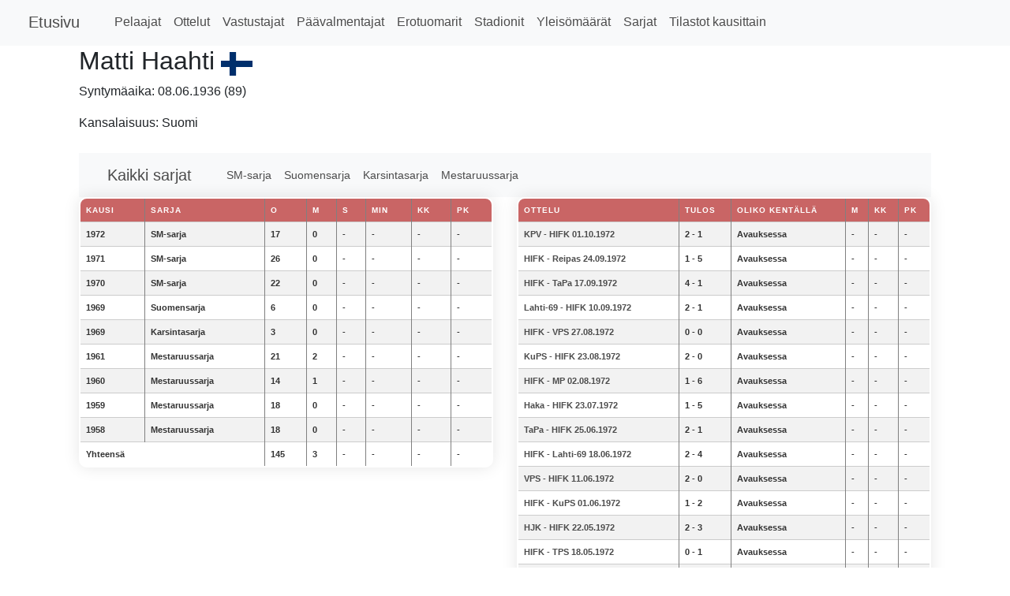

--- FILE ---
content_type: text/html; charset=utf-8
request_url: http://www.hifk-tilastot.fi/pelaajat/pelaaja/2066/0
body_size: 147957
content:
<!DOCTYPE html>

<html>
<head>
	<meta charset="utf-8">
	<title>Matti Haahti</title>
    <link rel="icon" type="image/x-icon" href="/static/hifk.ico">
	<meta charset="utf-8">	
	<meta name="viewport" content="width=device-width, initial-scale=1">

<link rel="stylesheet" href="/static/styles.css">
<link rel="stylesheet" href="/static/flag-icons.css">
<script type="text/javascript" src="/static/orderTable.js"></script>

<link rel="stylesheet" href="https://stackpath.bootstrapcdn.com/bootstrap/4.1.3/css/bootstrap.min.css">

</head>
<body>

<!DOCTYPE html>
<html>
<head>
    <meta charset="utf-8">
    <title>HIFK tilastot</title>
    <link rel="icon" type="image/x-icon" href="static/hifk.ico">

	<!-- Google tag (gtag.js) -->
	<script async src="https://www.googletagmanager.com/gtag/js?id=G-5ZNM1EMLPN"></script>
	<script>
	window.dataLayer = window.dataLayer || [];
	function gtag(){dataLayer.push(arguments);}
	gtag('js', new Date());

	gtag('config', 'G-5ZNM1EMLPN');
	</script>

    <!-- Bootstrap CSS -->
    <link rel="stylesheet" href="https://stackpath.bootstrapcdn.com/bootstrap/4.1.3/css/bootstrap.min.css">
    <link rel="stylesheet" href="/static/styles.css">

    <!-- jQuery (version 3.3.1 slim) -->
    <script src="https://code.jquery.com/jquery-3.3.1.slim.min.js"></script>
    
    <!-- Popper.js -->
    <script src="https://cdnjs.cloudflare.com/ajax/libs/popper.js/1.14.3/umd/popper.min.js"></script>
    

    <!-- jQuery -->
    <script src="https://code.jquery.com/jquery-3.6.0.min.js"></script>
    
    <!-- Select2 CSS -->
    <link href="https://cdnjs.cloudflare.com/ajax/libs/select2/4.0.13/css/select2.min.css" rel="stylesheet" />

    <!-- Select2 JS -->
    <script src="https://cdnjs.cloudflare.com/ajax/libs/select2/4.0.13/js/select2.min.js"></script>
    
    <!-- Bootstrap CSS -->
    <link rel="stylesheet" href="https://stackpath.bootstrapcdn.com/bootstrap/4.1.3/css/bootstrap.min.css">

    <!-- Bootstrap JS -->
    <script src="https://stackpath.bootstrapcdn.com/bootstrap/4.1.3/js/bootstrap.min.js"></script>

    <style>
        .navbar-toggler-icon {
            background-image: url("data:image/svg+xml;charset=UTF8,%3Csvg viewBox='0 0 30 30' xmlns='http://www.w3.org/2000/svg'%3E%3Cpath stroke='rgba%2873,78,90,0.5%29' stroke-width='2' stroke-linecap='round' stroke-miterlimit='10' d='M4 7h22M4 15h22M4 23h22'/%3E%3C/svg%3E");
        }
    </style>
</head>
<body>

<div class="sarjapalkki navbar-expand-sm">
    <nav class="navbar navbar-expand-sm navbar-light bg-light">
        <a class="navbar-brand" href="/">Etusivu</a>
        <button class="navbar-toggler" type="button" data-toggle="collapse" data-target="#ylavalikko" aria-controls="navbarNav" aria-expanded="false" aria-label="Toggle navigation">
          <span class="navbar-toggler-icon"></span>
        </button>
        <div class="collapse navbar-collapse" id="ylavalikko">
          <ul class="navbar-nav">
            <li class="nav-item">
                <a class="nav-link" href="/pelaajat">Pelaajat</a>
            </li>
            <li class="nav-item">
                <a class="nav-link" href="/ottelut">Ottelut</a>
            </li>
            <li class="nav-item">
                <a class="nav-link" href="/vastustajat">Vastustajat</a>
            </li>
            <li class="nav-item">
                <a class="nav-link" href="/valmentajat">Päävalmentajat</a>
            </li>
            <li class="nav-item">
                <a class="nav-link" href="/erotuomarit">Erotuomarit</a>
            </li>
            <li class="nav-item">
                <a class="nav-link" href="/stadionit">Stadionit</a>
            </li>
            <li class="nav-item">
                <a class="nav-link" href="/yleisomaarat">Yleisömäärät</a>
            </li>
            <li class="nav-item">
                <a class="nav-link" href="/sarjat">Sarjat</a>
            </li>
            <li class="nav-item">
                <a class="nav-link" href="/kausitilastot">Tilastot kausittain</a>
            </li>
            
          </ul>
        </div>
    </nav>
</div>

<div class="spacer"></div>

<!-- JavaScript-koodi valikon sulkemiseksi klikkauksen yhteydessä -->
<script>
    $(document).ready(function() {
        $(document).click(function(event) {
            var clickover = $(event.target);
            var _opened = $(".navbar-collapse").hasClass("show");
            if (_opened === true && !clickover.closest('.navbar').length) {
                $(".navbar-toggler").click();
            }
        });
    });
</script>

</body>
</html>

<div class="container">
    <div class="row">
        <div class="col-md-6">
            <div class="pelaajatiedot">
                <h2>
                    
                    Matti Haahti
                    
                    
                    <span class="maakuva fi fi-fi">
                    </span>    
                    
                </h2>
                
                
                <p>
                Syntymäaika: 08.06.1936 (89)
                
                
                <p>Kansalaisuus:
                
                    Suomi
                    <p>
                    
                
                
                
            </div>
        </div>
    </div>

    <div class="row">
        
        
        <div class="sarjavalikko col-12 navbar-expand-md">
            <nav class="navbar navbar-expand-sm navbar-light bg-light">
                <a class="navbar-brand" href="/pelaajat/pelaaja/2066/99">Kaikki sarjat</a>
                <button class="navbar-toggler" type="button" data-toggle="collapse" data-target="#navbarNav" aria-controls="navbarNav" aria-expanded="false" aria-label="Toggle navigation">
                <span class="navbar-toggler-icon"></span>
                </button>
                <div class="collapse navbar-collapse" id="navbarNav">
                <ul class="navbar-nav">
                    
                    
                    
                    
                    <li class="nav-item">
                    <a class="nav-link" href="/pelaajat/pelaaja/2066/13">SM-sarja</a> 
                    </li>
                    
                    
                    
                    <li class="nav-item">
                    <a class="nav-link" href="/pelaajat/pelaaja/2066/12">Suomensarja</a> 
                    </li>
                    
                    
                    
                    <li class="nav-item">
                    <a class="nav-link" href="/pelaajat/pelaaja/2066/27">Karsintasarja</a> 
                    </li>
                    
                    
                    
                    <li class="nav-item">
                    <a class="nav-link" href="/pelaajat/pelaaja/2066/9">Mestaruussarja</a> 
                    </li>
                    
                    
                </ul>
                </div>
            </nav>
        </div>
        
    </div>

    <div class="row">
        <div class="col-md-6">
            <!--Pelaajan varsinaiset tilasto-->
            
            <table class="styled-table">
                <tr class="tilastotaulukon_fontti">
                    <th>Kausi</th>
                    <th>Sarja</th>
                    <th>O</th>
                    <th>M</th>
                    <th>S</th>
                    <th>Min</th>
                    <th>KK</th>
                    <th>PK</th>
                </tr>
                <!--Asetetaan muuttujat nullien ja kokonaismäärien tarkastelua varten-->
                
                
                
                
                
                
                
    
                
                <tr> <!--Otetaan jokaiselle tilastoarvolla tarkistus, onko null vai jotain muuta. Jos null, niin merkitään '-'-->
                     <td>1972</td> 
                     <td>SM-sarja</td> 
                     <td>17</td> 
                     <td>0</td> 
                     <td>-</td>
                 <td>-</td>
                     <td>-</td>
                     <td>-</td>
                </tr>
    
                
    
                    <!--Alla olevat listat ovat sitä varten, että niistä voi tarkistaa, onko jokainen rivi '-'-->
                    
                    
                    
                    
                    
                    
                
                <tr> <!--Otetaan jokaiselle tilastoarvolla tarkistus, onko null vai jotain muuta. Jos null, niin merkitään '-'-->
                     <td>1971</td> 
                     <td>SM-sarja</td> 
                     <td>26</td> 
                     <td>0</td> 
                     <td>-</td>
                 <td>-</td>
                     <td>-</td>
                     <td>-</td>
                </tr>
    
                
    
                    <!--Alla olevat listat ovat sitä varten, että niistä voi tarkistaa, onko jokainen rivi '-'-->
                    
                    
                    
                    
                    
                    
                
                <tr> <!--Otetaan jokaiselle tilastoarvolla tarkistus, onko null vai jotain muuta. Jos null, niin merkitään '-'-->
                     <td>1970</td> 
                     <td>SM-sarja</td> 
                     <td>22</td> 
                     <td>0</td> 
                     <td>-</td>
                 <td>-</td>
                     <td>-</td>
                     <td>-</td>
                </tr>
    
                
    
                    <!--Alla olevat listat ovat sitä varten, että niistä voi tarkistaa, onko jokainen rivi '-'-->
                    
                    
                    
                    
                    
                    
                
                <tr> <!--Otetaan jokaiselle tilastoarvolla tarkistus, onko null vai jotain muuta. Jos null, niin merkitään '-'-->
                     <td>1969</td> 
                     <td>Suomensarja</td> 
                     <td>6</td> 
                     <td>0</td> 
                     <td>-</td>
                 <td>-</td>
                     <td>-</td>
                     <td>-</td>
                </tr>
    
                
    
                    <!--Alla olevat listat ovat sitä varten, että niistä voi tarkistaa, onko jokainen rivi '-'-->
                    
                    
                    
                    
                    
                    
                
                <tr> <!--Otetaan jokaiselle tilastoarvolla tarkistus, onko null vai jotain muuta. Jos null, niin merkitään '-'-->
                     <td>1969</td> 
                     <td>Karsintasarja</td> 
                     <td>3</td> 
                     <td>0</td> 
                     <td>-</td>
                 <td>-</td>
                     <td>-</td>
                     <td>-</td>
                </tr>
    
                
    
                    <!--Alla olevat listat ovat sitä varten, että niistä voi tarkistaa, onko jokainen rivi '-'-->
                    
                    
                    
                    
                    
                    
                
                <tr> <!--Otetaan jokaiselle tilastoarvolla tarkistus, onko null vai jotain muuta. Jos null, niin merkitään '-'-->
                     <td>1961</td> 
                     <td>Mestaruussarja</td> 
                     <td>21</td> 
                     <td>2</td> 
                     <td>-</td>
                 <td>-</td>
                     <td>-</td>
                     <td>-</td>
                </tr>
    
                
    
                    <!--Alla olevat listat ovat sitä varten, että niistä voi tarkistaa, onko jokainen rivi '-'-->
                    
                    
                    
                    
                    
                    
                
                <tr> <!--Otetaan jokaiselle tilastoarvolla tarkistus, onko null vai jotain muuta. Jos null, niin merkitään '-'-->
                     <td>1960</td> 
                     <td>Mestaruussarja</td> 
                     <td>14</td> 
                     <td>1</td> 
                     <td>-</td>
                 <td>-</td>
                     <td>-</td>
                     <td>-</td>
                </tr>
    
                
    
                    <!--Alla olevat listat ovat sitä varten, että niistä voi tarkistaa, onko jokainen rivi '-'-->
                    
                    
                    
                    
                    
                    
                
                <tr> <!--Otetaan jokaiselle tilastoarvolla tarkistus, onko null vai jotain muuta. Jos null, niin merkitään '-'-->
                     <td>1959</td> 
                     <td>Mestaruussarja</td> 
                     <td>18</td> 
                     <td>0</td> 
                     <td>-</td>
                 <td>-</td>
                     <td>-</td>
                     <td>-</td>
                </tr>
    
                
    
                    <!--Alla olevat listat ovat sitä varten, että niistä voi tarkistaa, onko jokainen rivi '-'-->
                    
                    
                    
                    
                    
                    
                
                <tr> <!--Otetaan jokaiselle tilastoarvolla tarkistus, onko null vai jotain muuta. Jos null, niin merkitään '-'-->
                     <td>1958</td> 
                     <td>Mestaruussarja</td> 
                     <td>18</td> 
                     <td>0</td> 
                     <td>-</td>
                 <td>-</td>
                     <td>-</td>
                     <td>-</td>
                </tr>
    
                
    
                    <!--Alla olevat listat ovat sitä varten, että niistä voi tarkistaa, onko jokainen rivi '-'-->
                    
                    
                    
                    
                    
                    
                
                <tr class="tilastotaulukon_fontti">
                    <td colspan="2">Yhteensä</td>
                    
                        <td>145</td>
                    
                    
                    <td>3</td>
                    
                    
                    <td>-</td>
                    
                    
                    <td>-</td>
                    
                    
                    <td>-</td>
                    
                    
                    <td>-</td>
                    
                </tr>
            </table>
            
    
            
            
        </div>
        
        
    
    
        
        <div class="col-md-6">
        <!-- Tähän taulukko otteluista, joissa ko. pelaaja on pelannut 
        <span>Ottelut, joissa Matti Haahti on ollut kokoonpanossa:</span>-->
        <table class="styled-table">
                <tr class="tilastotaulukon_fontti">
                <!--<th onclick="sortTable(0)">Sarja</th>-->
                    <th onclick="sortTable(0)">Ottelu</th>
                <!--<th onclick="sortTable(2)">Päivämäärä</th>-->
                    <th onclick="sortTable(1)">Tulos</th>
                <!--<th>Tulos</th>-->
                    <th onclick="sortTable(2)">Oliko kentällä</th>
                <!--<th onclick="sortTable(4)">Minuutit</th>-->
                    <th onclick="sortTable(3)">M</th>
                <!--<th onclick="sortTable(7)">Voittomaalit</th>
                    <th onclick="sortTable(8)">Rangaistuspotkumaalit</th>-->
                    <th onclick="sortTable(9)">KK</th>
                <!--<th onclick="sortTable(10)">2nd yellow</th>-->
                    <th onclick="sortTable(111)">PK</th>
                </tr>
                
                <!--Määritellään rivin taustaväri ottelun tuloksen perusteella-->
                
                
                
                <tr class="ottelurivi_tappio">
                
                <!--<td>SM-sarja</td>-->
                    <td><a href="/ottelut/ottelu/712">KPV - HIFK 01.10.1972</a></td>
                <!--<td>01.10.1972</td>-->
                    <td>2 - 1</td>
                <!--<td>Tappio</td>-->
                    <td>Avauksessa</td> 
                <!--<td>-</td>-->
                    
                    <td>-</td>
                    
                    
                    <td>-</td>
                    
                    
                    <td>-</td>
                    
                <!--<td>0</td>
                    <td>0</td>
                    <td>0</td>-->             
                </tr>
                
                
                <!--Määritellään rivin taustaväri ottelun tuloksen perusteella-->
                
                
                
                <tr class="ottelurivi_tappio">
                
                <!--<td>SM-sarja</td>-->
                    <td><a href="/ottelut/ottelu/711">HIFK - Reipas 24.09.1972</a></td>
                <!--<td>24.09.1972</td>-->
                    <td>1 - 5</td>
                <!--<td>Tappio</td>-->
                    <td>Avauksessa</td> 
                <!--<td>-</td>-->
                    
                    <td>-</td>
                    
                    
                    <td>-</td>
                    
                    
                    <td>-</td>
                    
                <!--<td>0</td>
                    <td>0</td>
                    <td>0</td>-->             
                </tr>
                
                
                <!--Määritellään rivin taustaväri ottelun tuloksen perusteella-->
                
                <tr class="ottelurivi_voitto"> 
                
                
                
                <!--<td>SM-sarja</td>-->
                    <td><a href="/ottelut/ottelu/710">HIFK - TaPa 17.09.1972</a></td>
                <!--<td>17.09.1972</td>-->
                    <td>4 - 1</td>
                <!--<td>Voitto</td>-->
                    <td>Avauksessa</td> 
                <!--<td>-</td>-->
                    
                    <td>-</td>
                    
                    
                    <td>-</td>
                    
                    
                    <td>-</td>
                    
                <!--<td>0</td>
                    <td>0</td>
                    <td>0</td>-->             
                </tr>
                
                
                <!--Määritellään rivin taustaväri ottelun tuloksen perusteella-->
                
                
                
                <tr class="ottelurivi_tappio">
                
                <!--<td>SM-sarja</td>-->
                    <td><a href="/ottelut/ottelu/709">Lahti-69 - HIFK 10.09.1972</a></td>
                <!--<td>10.09.1972</td>-->
                    <td>2 - 1</td>
                <!--<td>Tappio</td>-->
                    <td>Avauksessa</td> 
                <!--<td>-</td>-->
                    
                    <td>-</td>
                    
                    
                    <td>-</td>
                    
                    
                    <td>-</td>
                    
                <!--<td>0</td>
                    <td>0</td>
                    <td>0</td>-->             
                </tr>
                
                
                <!--Määritellään rivin taustaväri ottelun tuloksen perusteella-->
                
                
                <tr class="ottelurivi_tasapeli">
                
                
                <!--<td>SM-sarja</td>-->
                    <td><a href="/ottelut/ottelu/708">HIFK - VPS 27.08.1972</a></td>
                <!--<td>27.08.1972</td>-->
                    <td>0 - 0</td>
                <!--<td>Tasapeli</td>-->
                    <td>Avauksessa</td> 
                <!--<td>-</td>-->
                    
                    <td>-</td>
                    
                    
                    <td>-</td>
                    
                    
                    <td>-</td>
                    
                <!--<td>0</td>
                    <td>0</td>
                    <td>0</td>-->             
                </tr>
                
                
                <!--Määritellään rivin taustaväri ottelun tuloksen perusteella-->
                
                
                
                <tr class="ottelurivi_tappio">
                
                <!--<td>SM-sarja</td>-->
                    <td><a href="/ottelut/ottelu/707">KuPS - HIFK 23.08.1972</a></td>
                <!--<td>23.08.1972</td>-->
                    <td>2 - 0</td>
                <!--<td>Tappio</td>-->
                    <td>Avauksessa</td> 
                <!--<td>-</td>-->
                    
                    <td>-</td>
                    
                    
                    <td>-</td>
                    
                    
                    <td>-</td>
                    
                <!--<td>0</td>
                    <td>0</td>
                    <td>0</td>-->             
                </tr>
                
                
                <!--Määritellään rivin taustaväri ottelun tuloksen perusteella-->
                
                
                
                <tr class="ottelurivi_tappio">
                
                <!--<td>SM-sarja</td>-->
                    <td><a href="/ottelut/ottelu/703">HIFK - MP 02.08.1972</a></td>
                <!--<td>02.08.1972</td>-->
                    <td>1 - 6</td>
                <!--<td>Tappio</td>-->
                    <td>Avauksessa</td> 
                <!--<td>-</td>-->
                    
                    <td>-</td>
                    
                    
                    <td>-</td>
                    
                    
                    <td>-</td>
                    
                <!--<td>0</td>
                    <td>0</td>
                    <td>0</td>-->             
                </tr>
                
                
                <!--Määritellään rivin taustaväri ottelun tuloksen perusteella-->
                
                <tr class="ottelurivi_voitto"> 
                
                
                
                <!--<td>SM-sarja</td>-->
                    <td><a href="/ottelut/ottelu/702">Haka - HIFK 23.07.1972</a></td>
                <!--<td>23.07.1972</td>-->
                    <td>1 - 5</td>
                <!--<td>Voitto</td>-->
                    <td>Avauksessa</td> 
                <!--<td>-</td>-->
                    
                    <td>-</td>
                    
                    
                    <td>-</td>
                    
                    
                    <td>-</td>
                    
                <!--<td>0</td>
                    <td>0</td>
                    <td>0</td>-->             
                </tr>
                
                
                <!--Määritellään rivin taustaväri ottelun tuloksen perusteella-->
                
                
                
                <tr class="ottelurivi_tappio">
                
                <!--<td>SM-sarja</td>-->
                    <td><a href="/ottelut/ottelu/699">TaPa - HIFK 25.06.1972</a></td>
                <!--<td>25.06.1972</td>-->
                    <td>2 - 1</td>
                <!--<td>Tappio</td>-->
                    <td>Avauksessa</td> 
                <!--<td>-</td>-->
                    
                    <td>-</td>
                    
                    
                    <td>-</td>
                    
                    
                    <td>-</td>
                    
                <!--<td>0</td>
                    <td>0</td>
                    <td>0</td>-->             
                </tr>
                
                
                <!--Määritellään rivin taustaväri ottelun tuloksen perusteella-->
                
                
                
                <tr class="ottelurivi_tappio">
                
                <!--<td>SM-sarja</td>-->
                    <td><a href="/ottelut/ottelu/698">HIFK - Lahti-69 18.06.1972</a></td>
                <!--<td>18.06.1972</td>-->
                    <td>2 - 4</td>
                <!--<td>Tappio</td>-->
                    <td>Avauksessa</td> 
                <!--<td>-</td>-->
                    
                    <td>-</td>
                    
                    
                    <td>-</td>
                    
                    
                    <td>-</td>
                    
                <!--<td>0</td>
                    <td>0</td>
                    <td>0</td>-->             
                </tr>
                
                
                <!--Määritellään rivin taustaväri ottelun tuloksen perusteella-->
                
                
                
                <tr class="ottelurivi_tappio">
                
                <!--<td>SM-sarja</td>-->
                    <td><a href="/ottelut/ottelu/697">VPS - HIFK 11.06.1972</a></td>
                <!--<td>11.06.1972</td>-->
                    <td>2 - 0</td>
                <!--<td>Tappio</td>-->
                    <td>Avauksessa</td> 
                <!--<td>-</td>-->
                    
                    <td>-</td>
                    
                    
                    <td>-</td>
                    
                    
                    <td>-</td>
                    
                <!--<td>0</td>
                    <td>0</td>
                    <td>0</td>-->             
                </tr>
                
                
                <!--Määritellään rivin taustaväri ottelun tuloksen perusteella-->
                
                
                
                <tr class="ottelurivi_tappio">
                
                <!--<td>SM-sarja</td>-->
                    <td><a href="/ottelut/ottelu/696">HIFK - KuPS 01.06.1972</a></td>
                <!--<td>01.06.1972</td>-->
                    <td>1 - 2</td>
                <!--<td>Tappio</td>-->
                    <td>Avauksessa</td> 
                <!--<td>-</td>-->
                    
                    <td>-</td>
                    
                    
                    <td>-</td>
                    
                    
                    <td>-</td>
                    
                <!--<td>0</td>
                    <td>0</td>
                    <td>0</td>-->             
                </tr>
                
                
                <!--Määritellään rivin taustaväri ottelun tuloksen perusteella-->
                
                <tr class="ottelurivi_voitto"> 
                
                
                
                <!--<td>SM-sarja</td>-->
                    <td><a href="/ottelut/ottelu/695">HJK - HIFK 22.05.1972</a></td>
                <!--<td>22.05.1972</td>-->
                    <td>2 - 3</td>
                <!--<td>Voitto</td>-->
                    <td>Avauksessa</td> 
                <!--<td>-</td>-->
                    
                    <td>-</td>
                    
                    
                    <td>-</td>
                    
                    
                    <td>-</td>
                    
                <!--<td>0</td>
                    <td>0</td>
                    <td>0</td>-->             
                </tr>
                
                
                <!--Määritellään rivin taustaväri ottelun tuloksen perusteella-->
                
                
                
                <tr class="ottelurivi_tappio">
                
                <!--<td>SM-sarja</td>-->
                    <td><a href="/ottelut/ottelu/694">HIFK - TPS 18.05.1972</a></td>
                <!--<td>18.05.1972</td>-->
                    <td>0 - 1</td>
                <!--<td>Tappio</td>-->
                    <td>Avauksessa</td> 
                <!--<td>-</td>-->
                    
                    <td>-</td>
                    
                    
                    <td>-</td>
                    
                    
                    <td>-</td>
                    
                <!--<td>0</td>
                    <td>0</td>
                    <td>0</td>-->             
                </tr>
                
                
                <!--Määritellään rivin taustaväri ottelun tuloksen perusteella-->
                
                <tr class="ottelurivi_voitto"> 
                
                
                
                <!--<td>SM-sarja</td>-->
                    <td><a href="/ottelut/ottelu/693">KPT - HIFK 14.05.1972</a></td>
                <!--<td>14.05.1972</td>-->
                    <td>2 - 4</td>
                <!--<td>Voitto</td>-->
                    <td>Avauksessa</td> 
                <!--<td>-</td>-->
                    
                    <td>-</td>
                    
                    
                    <td>-</td>
                    
                    
                    <td>-</td>
                    
                <!--<td>0</td>
                    <td>0</td>
                    <td>0</td>-->             
                </tr>
                
                
                <!--Määritellään rivin taustaväri ottelun tuloksen perusteella-->
                
                
                <tr class="ottelurivi_tasapeli">
                
                
                <!--<td>SM-sarja</td>-->
                    <td><a href="/ottelut/ottelu/692">MP - HIFK 07.05.1972</a></td>
                <!--<td>07.05.1972</td>-->
                    <td>1 - 1</td>
                <!--<td>Tasapeli</td>-->
                    <td>Avauksessa</td> 
                <!--<td>-</td>-->
                    
                    <td>-</td>
                    
                    
                    <td>-</td>
                    
                    
                    <td>-</td>
                    
                <!--<td>0</td>
                    <td>0</td>
                    <td>0</td>-->             
                </tr>
                
                
                <!--Määritellään rivin taustaväri ottelun tuloksen perusteella-->
                
                <tr class="ottelurivi_voitto"> 
                
                
                
                <!--<td>SM-sarja</td>-->
                    <td><a href="/ottelut/ottelu/691">HIFK - Haka 30.04.1972</a></td>
                <!--<td>30.04.1972</td>-->
                    <td>2 - 0</td>
                <!--<td>Voitto</td>-->
                    <td>Avauksessa</td> 
                <!--<td>-</td>-->
                    
                    <td>-</td>
                    
                    
                    <td>-</td>
                    
                    
                    <td>-</td>
                    
                <!--<td>0</td>
                    <td>0</td>
                    <td>0</td>-->             
                </tr>
                
                
                <!--Määritellään rivin taustaväri ottelun tuloksen perusteella-->
                
                
                <tr class="ottelurivi_tasapeli">
                
                
                <!--<td>SM-sarja</td>-->
                    <td><a href="/ottelut/ottelu/690">Reipas - HIFK 26.09.1971</a></td>
                <!--<td>26.09.1971</td>-->
                    <td>1 - 1</td>
                <!--<td>Tasapeli</td>-->
                    <td>Avauksessa</td> 
                <!--<td>-</td>-->
                    
                    <td>-</td>
                    
                    
                    <td>-</td>
                    
                    
                    <td>-</td>
                    
                <!--<td>0</td>
                    <td>0</td>
                    <td>0</td>-->             
                </tr>
                
                
                <!--Määritellään rivin taustaväri ottelun tuloksen perusteella-->
                
                <tr class="ottelurivi_voitto"> 
                
                
                
                <!--<td>SM-sarja</td>-->
                    <td><a href="/ottelut/ottelu/689">HIFK - MiPK 19.09.1971</a></td>
                <!--<td>19.09.1971</td>-->
                    <td>3 - 1</td>
                <!--<td>Voitto</td>-->
                    <td>Avauksessa</td> 
                <!--<td>-</td>-->
                    
                    <td>-</td>
                    
                    
                    <td>-</td>
                    
                    
                    <td>-</td>
                    
                <!--<td>0</td>
                    <td>0</td>
                    <td>0</td>-->             
                </tr>
                
                
                <!--Määritellään rivin taustaväri ottelun tuloksen perusteella-->
                
                <tr class="ottelurivi_voitto"> 
                
                
                
                <!--<td>SM-sarja</td>-->
                    <td><a href="/ottelut/ottelu/688">VPS - HIFK 12.09.1971</a></td>
                <!--<td>12.09.1971</td>-->
                    <td>1 - 2</td>
                <!--<td>Voitto</td>-->
                    <td>Avauksessa</td> 
                <!--<td>-</td>-->
                    
                    <td>-</td>
                    
                    
                    <td>-</td>
                    
                    
                    <td>-</td>
                    
                <!--<td>0</td>
                    <td>0</td>
                    <td>0</td>-->             
                </tr>
                
                
                <!--Määritellään rivin taustaväri ottelun tuloksen perusteella-->
                
                <tr class="ottelurivi_voitto"> 
                
                
                
                <!--<td>SM-sarja</td>-->
                    <td><a href="/ottelut/ottelu/687">OTP - HIFK 05.09.1971</a></td>
                <!--<td>05.09.1971</td>-->
                    <td>0 - 3</td>
                <!--<td>Voitto</td>-->
                    <td>Avauksessa</td> 
                <!--<td>-</td>-->
                    
                    <td>-</td>
                    
                    
                    <td>-</td>
                    
                    
                    <td>-</td>
                    
                <!--<td>0</td>
                    <td>0</td>
                    <td>0</td>-->             
                </tr>
                
                
                <!--Määritellään rivin taustaväri ottelun tuloksen perusteella-->
                
                <tr class="ottelurivi_voitto"> 
                
                
                
                <!--<td>SM-sarja</td>-->
                    <td><a href="/ottelut/ottelu/686">HIFK - KuPS 29.08.1971</a></td>
                <!--<td>29.08.1971</td>-->
                    <td>3 - 1</td>
                <!--<td>Voitto</td>-->
                    <td>Avauksessa</td> 
                <!--<td>-</td>-->
                    
                    <td>-</td>
                    
                    
                    <td>-</td>
                    
                    
                    <td>-</td>
                    
                <!--<td>0</td>
                    <td>0</td>
                    <td>0</td>-->             
                </tr>
                
                
                <!--Määritellään rivin taustaväri ottelun tuloksen perusteella-->
                
                <tr class="ottelurivi_voitto"> 
                
                
                
                <!--<td>SM-sarja</td>-->
                    <td><a href="/ottelut/ottelu/685">TPV  - HIFK 22.08.1971</a></td>
                <!--<td>22.08.1971</td>-->
                    <td>0 - 1</td>
                <!--<td>Voitto</td>-->
                    <td>Avauksessa</td> 
                <!--<td>-</td>-->
                    
                    <td>-</td>
                    
                    
                    <td>-</td>
                    
                    
                    <td>-</td>
                    
                <!--<td>0</td>
                    <td>0</td>
                    <td>0</td>-->             
                </tr>
                
                
                <!--Määritellään rivin taustaväri ottelun tuloksen perusteella-->
                
                
                <tr class="ottelurivi_tasapeli">
                
                
                <!--<td>SM-sarja</td>-->
                    <td><a href="/ottelut/ottelu/684">HJK - HIFK 18.08.1971</a></td>
                <!--<td>18.08.1971</td>-->
                    <td>2 - 2</td>
                <!--<td>Tasapeli</td>-->
                    <td>Avauksessa</td> 
                <!--<td>-</td>-->
                    
                    <td>-</td>
                    
                    
                    <td>-</td>
                    
                    
                    <td>-</td>
                    
                <!--<td>0</td>
                    <td>0</td>
                    <td>0</td>-->             
                </tr>
                
                
                <!--Määritellään rivin taustaväri ottelun tuloksen perusteella-->
                
                
                <tr class="ottelurivi_tasapeli">
                
                
                <!--<td>SM-sarja</td>-->
                    <td><a href="/ottelut/ottelu/683">HIFK - Lahti-69 08.08.1971</a></td>
                <!--<td>08.08.1971</td>-->
                    <td>1 - 1</td>
                <!--<td>Tasapeli</td>-->
                    <td>Avauksessa</td> 
                <!--<td>-</td>-->
                    
                    <td>-</td>
                    
                    
                    <td>-</td>
                    
                    
                    <td>-</td>
                    
                <!--<td>0</td>
                    <td>0</td>
                    <td>0</td>-->             
                </tr>
                
                
                <!--Määritellään rivin taustaväri ottelun tuloksen perusteella-->
                
                
                <tr class="ottelurivi_tasapeli">
                
                
                <!--<td>SM-sarja</td>-->
                    <td><a href="/ottelut/ottelu/682">TPS - HIFK 01.08.1971</a></td>
                <!--<td>01.08.1971</td>-->
                    <td>0 - 0</td>
                <!--<td>Tasapeli</td>-->
                    <td>Avauksessa</td> 
                <!--<td>-</td>-->
                    
                    <td>-</td>
                    
                    
                    <td>-</td>
                    
                    
                    <td>-</td>
                    
                <!--<td>0</td>
                    <td>0</td>
                    <td>0</td>-->             
                </tr>
                
                
                <!--Määritellään rivin taustaväri ottelun tuloksen perusteella-->
                
                
                <tr class="ottelurivi_tasapeli">
                
                
                <!--<td>SM-sarja</td>-->
                    <td><a href="/ottelut/ottelu/681">HIFK - KPV 25.07.1971</a></td>
                <!--<td>25.07.1971</td>-->
                    <td>2 - 2</td>
                <!--<td>Tasapeli</td>-->
                    <td>Avauksessa</td> 
                <!--<td>-</td>-->
                    
                    <td>-</td>
                    
                    
                    <td>-</td>
                    
                    
                    <td>-</td>
                    
                <!--<td>0</td>
                    <td>0</td>
                    <td>0</td>-->             
                </tr>
                
                
                <!--Määritellään rivin taustaväri ottelun tuloksen perusteella-->
                
                <tr class="ottelurivi_voitto"> 
                
                
                
                <!--<td>SM-sarja</td>-->
                    <td><a href="/ottelut/ottelu/680">HIFK - Haka 21.07.1971</a></td>
                <!--<td>21.07.1971</td>-->
                    <td>4 - 2</td>
                <!--<td>Voitto</td>-->
                    <td>Avauksessa</td> 
                <!--<td>-</td>-->
                    
                    <td>-</td>
                    
                    
                    <td>-</td>
                    
                    
                    <td>-</td>
                    
                <!--<td>0</td>
                    <td>0</td>
                    <td>0</td>-->             
                </tr>
                
                
                <!--Määritellään rivin taustaväri ottelun tuloksen perusteella-->
                
                
                <tr class="ottelurivi_tasapeli">
                
                
                <!--<td>SM-sarja</td>-->
                    <td><a href="/ottelut/ottelu/679">MP - HIFK 18.07.1971</a></td>
                <!--<td>18.07.1971</td>-->
                    <td>0 - 0</td>
                <!--<td>Tasapeli</td>-->
                    <td>Avauksessa</td> 
                <!--<td>-</td>-->
                    
                    <td>-</td>
                    
                    
                    <td>-</td>
                    
                    
                    <td>-</td>
                    
                <!--<td>0</td>
                    <td>0</td>
                    <td>0</td>-->             
                </tr>
                
                
                <!--Määritellään rivin taustaväri ottelun tuloksen perusteella-->
                
                <tr class="ottelurivi_voitto"> 
                
                
                
                <!--<td>SM-sarja</td>-->
                    <td><a href="/ottelut/ottelu/678">HIFK - IKissat 11.07.1971</a></td>
                <!--<td>11.07.1971</td>-->
                    <td>4 - 2</td>
                <!--<td>Voitto</td>-->
                    <td>Avauksessa</td> 
                <!--<td>-</td>-->
                    
                    <td>-</td>
                    
                    
                    <td>-</td>
                    
                    
                    <td>-</td>
                    
                <!--<td>0</td>
                    <td>0</td>
                    <td>0</td>-->             
                </tr>
                
                
                <!--Määritellään rivin taustaväri ottelun tuloksen perusteella-->
                
                
                
                <tr class="ottelurivi_tappio">
                
                <!--<td>SM-sarja</td>-->
                    <td><a href="/ottelut/ottelu/677">HIFK - Reipas 04.07.1971</a></td>
                <!--<td>04.07.1971</td>-->
                    <td>2 - 3</td>
                <!--<td>Tappio</td>-->
                    <td>Avauksessa</td> 
                <!--<td>-</td>-->
                    
                    <td>-</td>
                    
                    
                    <td>-</td>
                    
                    
                    <td>-</td>
                    
                <!--<td>0</td>
                    <td>0</td>
                    <td>0</td>-->             
                </tr>
                
                
                <!--Määritellään rivin taustaväri ottelun tuloksen perusteella-->
                
                
                <tr class="ottelurivi_tasapeli">
                
                
                <!--<td>SM-sarja</td>-->
                    <td><a href="/ottelut/ottelu/676">MiPK - HIFK 27.06.1971</a></td>
                <!--<td>27.06.1971</td>-->
                    <td>1 - 1</td>
                <!--<td>Tasapeli</td>-->
                    <td>Avauksessa</td> 
                <!--<td>-</td>-->
                    
                    <td>-</td>
                    
                    
                    <td>-</td>
                    
                    
                    <td>-</td>
                    
                <!--<td>0</td>
                    <td>0</td>
                    <td>0</td>-->             
                </tr>
                
                
                <!--Määritellään rivin taustaväri ottelun tuloksen perusteella-->
                
                
                <tr class="ottelurivi_tasapeli">
                
                
                <!--<td>SM-sarja</td>-->
                    <td><a href="/ottelut/ottelu/675">HIFK - VPS 20.06.1971</a></td>
                <!--<td>20.06.1971</td>-->
                    <td>1 - 1</td>
                <!--<td>Tasapeli</td>-->
                    <td>Avauksessa</td> 
                <!--<td>-</td>-->
                    
                    <td>-</td>
                    
                    
                    <td>-</td>
                    
                    
                    <td>-</td>
                    
                <!--<td>0</td>
                    <td>0</td>
                    <td>0</td>-->             
                </tr>
                
                
                <!--Määritellään rivin taustaväri ottelun tuloksen perusteella-->
                
                <tr class="ottelurivi_voitto"> 
                
                
                
                <!--<td>SM-sarja</td>-->
                    <td><a href="/ottelut/ottelu/674">HIFK - OTP 13.06.1971</a></td>
                <!--<td>13.06.1971</td>-->
                    <td>3 - 1</td>
                <!--<td>Voitto</td>-->
                    <td>Avauksessa</td> 
                <!--<td>-</td>-->
                    
                    <td>-</td>
                    
                    
                    <td>-</td>
                    
                    
                    <td>-</td>
                    
                <!--<td>0</td>
                    <td>0</td>
                    <td>0</td>-->             
                </tr>
                
                
                <!--Määritellään rivin taustaväri ottelun tuloksen perusteella-->
                
                
                <tr class="ottelurivi_tasapeli">
                
                
                <!--<td>SM-sarja</td>-->
                    <td><a href="/ottelut/ottelu/673">KuPS - HIFK 09.06.1971</a></td>
                <!--<td>09.06.1971</td>-->
                    <td>1 - 1</td>
                <!--<td>Tasapeli</td>-->
                    <td>Avauksessa</td> 
                <!--<td>-</td>-->
                    
                    <td>-</td>
                    
                    
                    <td>-</td>
                    
                    
                    <td>-</td>
                    
                <!--<td>0</td>
                    <td>0</td>
                    <td>0</td>-->             
                </tr>
                
                
                <!--Määritellään rivin taustaväri ottelun tuloksen perusteella-->
                
                <tr class="ottelurivi_voitto"> 
                
                
                
                <!--<td>SM-sarja</td>-->
                    <td><a href="/ottelut/ottelu/672">HIFK - TPV  06.06.1971</a></td>
                <!--<td>06.06.1971</td>-->
                    <td>4 - 1</td>
                <!--<td>Voitto</td>-->
                    <td>Avauksessa</td> 
                <!--<td>-</td>-->
                    
                    <td>-</td>
                    
                    
                    <td>-</td>
                    
                    
                    <td>-</td>
                    
                <!--<td>0</td>
                    <td>0</td>
                    <td>0</td>-->             
                </tr>
                
                
                <!--Määritellään rivin taustaväri ottelun tuloksen perusteella-->
                
                
                <tr class="ottelurivi_tasapeli">
                
                
                <!--<td>SM-sarja</td>-->
                    <td><a href="/ottelut/ottelu/671">HIFK - HJK 03.06.1971</a></td>
                <!--<td>03.06.1971</td>-->
                    <td>1 - 1</td>
                <!--<td>Tasapeli</td>-->
                    <td>Avauksessa</td> 
                <!--<td>-</td>-->
                    
                    <td>-</td>
                    
                    
                    <td>-</td>
                    
                    
                    <td>-</td>
                    
                <!--<td>0</td>
                    <td>0</td>
                    <td>0</td>-->             
                </tr>
                
                
                <!--Määritellään rivin taustaväri ottelun tuloksen perusteella-->
                
                
                
                <tr class="ottelurivi_tappio">
                
                <!--<td>SM-sarja</td>-->
                    <td><a href="/ottelut/ottelu/670">Lahti-69 - HIFK 31.05.1971</a></td>
                <!--<td>31.05.1971</td>-->
                    <td>2 - 0</td>
                <!--<td>Tappio</td>-->
                    <td>Avauksessa</td> 
                <!--<td>-</td>-->
                    
                    <td>-</td>
                    
                    
                    <td>-</td>
                    
                    
                    <td>-</td>
                    
                <!--<td>0</td>
                    <td>0</td>
                    <td>0</td>-->             
                </tr>
                
                
                <!--Määritellään rivin taustaväri ottelun tuloksen perusteella-->
                
                
                
                <tr class="ottelurivi_tappio">
                
                <!--<td>SM-sarja</td>-->
                    <td><a href="/ottelut/ottelu/669">HIFK - TPS 16.05.1971</a></td>
                <!--<td>16.05.1971</td>-->
                    <td>1 - 2</td>
                <!--<td>Tappio</td>-->
                    <td>Avauksessa</td> 
                <!--<td>-</td>-->
                    
                    <td>-</td>
                    
                    
                    <td>-</td>
                    
                    
                    <td>-</td>
                    
                <!--<td>0</td>
                    <td>0</td>
                    <td>0</td>-->             
                </tr>
                
                
                <!--Määritellään rivin taustaväri ottelun tuloksen perusteella-->
                
                
                
                <tr class="ottelurivi_tappio">
                
                <!--<td>SM-sarja</td>-->
                    <td><a href="/ottelut/ottelu/668">KPV - HIFK 09.05.1971</a></td>
                <!--<td>09.05.1971</td>-->
                    <td>1 - 0</td>
                <!--<td>Tappio</td>-->
                    <td>Avauksessa</td> 
                <!--<td>-</td>-->
                    
                    <td>-</td>
                    
                    
                    <td>-</td>
                    
                    
                    <td>-</td>
                    
                <!--<td>0</td>
                    <td>0</td>
                    <td>0</td>-->             
                </tr>
                
                
                <!--Määritellään rivin taustaväri ottelun tuloksen perusteella-->
                
                <tr class="ottelurivi_voitto"> 
                
                
                
                <!--<td>SM-sarja</td>-->
                    <td><a href="/ottelut/ottelu/667">Haka - HIFK 05.05.1971</a></td>
                <!--<td>05.05.1971</td>-->
                    <td>0 - 2</td>
                <!--<td>Voitto</td>-->
                    <td>Avauksessa</td> 
                <!--<td>-</td>-->
                    
                    <td>-</td>
                    
                    
                    <td>-</td>
                    
                    
                    <td>-</td>
                    
                <!--<td>0</td>
                    <td>0</td>
                    <td>0</td>-->             
                </tr>
                
                
                <!--Määritellään rivin taustaväri ottelun tuloksen perusteella-->
                
                
                <tr class="ottelurivi_tasapeli">
                
                
                <!--<td>SM-sarja</td>-->
                    <td><a href="/ottelut/ottelu/666">HIFK - MP 02.05.1971</a></td>
                <!--<td>02.05.1971</td>-->
                    <td>1 - 1</td>
                <!--<td>Tasapeli</td>-->
                    <td>Avauksessa</td> 
                <!--<td>-</td>-->
                    
                    <td>-</td>
                    
                    
                    <td>-</td>
                    
                    
                    <td>-</td>
                    
                <!--<td>0</td>
                    <td>0</td>
                    <td>0</td>-->             
                </tr>
                
                
                <!--Määritellään rivin taustaväri ottelun tuloksen perusteella-->
                
                <tr class="ottelurivi_voitto"> 
                
                
                
                <!--<td>SM-sarja</td>-->
                    <td><a href="/ottelut/ottelu/665">IKissat - HIFK 25.04.1971</a></td>
                <!--<td>25.04.1971</td>-->
                    <td>1 - 2</td>
                <!--<td>Voitto</td>-->
                    <td>Avauksessa</td> 
                <!--<td>-</td>-->
                    
                    <td>-</td>
                    
                    
                    <td>-</td>
                    
                    
                    <td>-</td>
                    
                <!--<td>0</td>
                    <td>0</td>
                    <td>0</td>-->             
                </tr>
                
                
                <!--Määritellään rivin taustaväri ottelun tuloksen perusteella-->
                
                
                <tr class="ottelurivi_tasapeli">
                
                
                <!--<td>SM-sarja</td>-->
                    <td><a href="/ottelut/ottelu/664">HIFK - Haka 27.09.1970</a></td>
                <!--<td>27.09.1970</td>-->
                    <td>1 - 1</td>
                <!--<td>Tasapeli</td>-->
                    <td>Avauksessa</td> 
                <!--<td>-</td>-->
                    
                    <td>-</td>
                    
                    
                    <td>-</td>
                    
                    
                    <td>-</td>
                    
                <!--<td>0</td>
                    <td>0</td>
                    <td>0</td>-->             
                </tr>
                
                
                <!--Määritellään rivin taustaväri ottelun tuloksen perusteella-->
                
                
                <tr class="ottelurivi_tasapeli">
                
                
                <!--<td>SM-sarja</td>-->
                    <td><a href="/ottelut/ottelu/663">Elo - HIFK 20.09.1970</a></td>
                <!--<td>20.09.1970</td>-->
                    <td>2 - 2</td>
                <!--<td>Tasapeli</td>-->
                    <td>Avauksessa</td> 
                <!--<td>-</td>-->
                    
                    <td>-</td>
                    
                    
                    <td>-</td>
                    
                    
                    <td>-</td>
                    
                <!--<td>0</td>
                    <td>0</td>
                    <td>0</td>-->             
                </tr>
                
                
                <!--Määritellään rivin taustaväri ottelun tuloksen perusteella-->
                
                <tr class="ottelurivi_voitto"> 
                
                
                
                <!--<td>SM-sarja</td>-->
                    <td><a href="/ottelut/ottelu/662">HIFK - Lahti-69 13.09.1970</a></td>
                <!--<td>13.09.1970</td>-->
                    <td>1 - 0</td>
                <!--<td>Voitto</td>-->
                    <td>Avauksessa</td> 
                <!--<td>-</td>-->
                    
                    <td>-</td>
                    
                    
                    <td>-</td>
                    
                    
                    <td>-</td>
                    
                <!--<td>0</td>
                    <td>0</td>
                    <td>0</td>-->             
                </tr>
                
                
                <!--Määritellään rivin taustaväri ottelun tuloksen perusteella-->
                
                <tr class="ottelurivi_voitto"> 
                
                
                
                <!--<td>SM-sarja</td>-->
                    <td><a href="/ottelut/ottelu/661">TPS - HIFK 06.09.1970</a></td>
                <!--<td>06.09.1970</td>-->
                    <td>1 - 4</td>
                <!--<td>Voitto</td>-->
                    <td>Avauksessa</td> 
                <!--<td>-</td>-->
                    
                    <td>-</td>
                    
                    
                    <td>-</td>
                    
                    
                    <td>-</td>
                    
                <!--<td>0</td>
                    <td>0</td>
                    <td>0</td>-->             
                </tr>
                
                
                <!--Määritellään rivin taustaväri ottelun tuloksen perusteella-->
                
                
                
                <tr class="ottelurivi_tappio">
                
                <!--<td>SM-sarja</td>-->
                    <td><a href="/ottelut/ottelu/660">HIFK - MP 30.08.1970</a></td>
                <!--<td>30.08.1970</td>-->
                    <td>1 - 6</td>
                <!--<td>Tappio</td>-->
                    <td>Avauksessa</td> 
                <!--<td>-</td>-->
                    
                    <td>-</td>
                    
                    
                    <td>-</td>
                    
                    
                    <td>-</td>
                    
                <!--<td>0</td>
                    <td>0</td>
                    <td>0</td>-->             
                </tr>
                
                
                <!--Määritellään rivin taustaväri ottelun tuloksen perusteella-->
                
                <tr class="ottelurivi_voitto"> 
                
                
                
                <!--<td>SM-sarja</td>-->
                    <td><a href="/ottelut/ottelu/659">IKissat - HIFK 23.08.1970</a></td>
                <!--<td>23.08.1970</td>-->
                    <td>0 - 3</td>
                <!--<td>Voitto</td>-->
                    <td>Avauksessa</td> 
                <!--<td>-</td>-->
                    
                    <td>-</td>
                    
                    
                    <td>-</td>
                    
                    
                    <td>-</td>
                    
                <!--<td>0</td>
                    <td>0</td>
                    <td>0</td>-->             
                </tr>
                
                
                <!--Määritellään rivin taustaväri ottelun tuloksen perusteella-->
                
                <tr class="ottelurivi_voitto"> 
                
                
                
                <!--<td>SM-sarja</td>-->
                    <td><a href="/ottelut/ottelu/658">HIFK - Kemin Into 16.08.1970</a></td>
                <!--<td>16.08.1970</td>-->
                    <td>10 - 2</td>
                <!--<td>Voitto</td>-->
                    <td>Avauksessa</td> 
                <!--<td>-</td>-->
                    
                    <td>-</td>
                    
                    
                    <td>-</td>
                    
                    
                    <td>-</td>
                    
                <!--<td>0</td>
                    <td>0</td>
                    <td>0</td>-->             
                </tr>
                
                
                <!--Määritellään rivin taustaväri ottelun tuloksen perusteella-->
                
                
                
                <tr class="ottelurivi_tappio">
                
                <!--<td>SM-sarja</td>-->
                    <td><a href="/ottelut/ottelu/657">KPV - HIFK 09.08.1970</a></td>
                <!--<td>09.08.1970</td>-->
                    <td>2 - 1</td>
                <!--<td>Tappio</td>-->
                    <td>Avauksessa</td> 
                <!--<td>-</td>-->
                    
                    <td>-</td>
                    
                    
                    <td>-</td>
                    
                    
                    <td>-</td>
                    
                <!--<td>0</td>
                    <td>0</td>
                    <td>0</td>-->             
                </tr>
                
                
                <!--Määritellään rivin taustaväri ottelun tuloksen perusteella-->
                
                
                
                <tr class="ottelurivi_tappio">
                
                <!--<td>SM-sarja</td>-->
                    <td><a href="/ottelut/ottelu/656">HIFK - HJK 05.08.1970</a></td>
                <!--<td>05.08.1970</td>-->
                    <td>1 - 3</td>
                <!--<td>Tappio</td>-->
                    <td>Vaihdosta sisään</td> 
                <!--<td>-</td>-->
                    
                    <td>-</td>
                    
                    
                    <td>-</td>
                    
                    
                    <td>-</td>
                    
                <!--<td>0</td>
                    <td>0</td>
                    <td>0</td>-->             
                </tr>
                
                
                <!--Määritellään rivin taustaväri ottelun tuloksen perusteella-->
                
                
                <tr class="ottelurivi_tasapeli">
                
                
                <!--<td>SM-sarja</td>-->
                    <td><a href="/ottelut/ottelu/655">Reipas - HIFK 26.07.1970</a></td>
                <!--<td>26.07.1970</td>-->
                    <td>2 - 2</td>
                <!--<td>Tasapeli</td>-->
                    <td>Avauksessa</td> 
                <!--<td>-</td>-->
                    
                    <td>-</td>
                    
                    
                    <td>-</td>
                    
                    
                    <td>-</td>
                    
                <!--<td>0</td>
                    <td>0</td>
                    <td>0</td>-->             
                </tr>
                
                
                <!--Määritellään rivin taustaväri ottelun tuloksen perusteella-->
                
                <tr class="ottelurivi_voitto"> 
                
                
                
                <!--<td>SM-sarja</td>-->
                    <td><a href="/ottelut/ottelu/654">HIFK - KuPS 19.07.1970</a></td>
                <!--<td>19.07.1970</td>-->
                    <td>5 - 1</td>
                <!--<td>Voitto</td>-->
                    <td>Avauksessa</td> 
                <!--<td>-</td>-->
                    
                    <td>-</td>
                    
                    
                    <td>-</td>
                    
                    
                    <td>-</td>
                    
                <!--<td>0</td>
                    <td>0</td>
                    <td>0</td>-->             
                </tr>
                
                
                <!--Määritellään rivin taustaväri ottelun tuloksen perusteella-->
                
                <tr class="ottelurivi_voitto"> 
                
                
                
                <!--<td>SM-sarja</td>-->
                    <td><a href="/ottelut/ottelu/653">HIFK - Elo 05.07.1970</a></td>
                <!--<td>05.07.1970</td>-->
                    <td>8 - 0</td>
                <!--<td>Voitto</td>-->
                    <td>Avauksessa</td> 
                <!--<td>-</td>-->
                    
                    <td>-</td>
                    
                    
                    <td>-</td>
                    
                    
                    <td>-</td>
                    
                <!--<td>0</td>
                    <td>0</td>
                    <td>0</td>-->             
                </tr>
                
                
                <!--Määritellään rivin taustaväri ottelun tuloksen perusteella-->
                
                
                <tr class="ottelurivi_tasapeli">
                
                
                <!--<td>SM-sarja</td>-->
                    <td><a href="/ottelut/ottelu/652">Haka - HIFK 28.06.1970</a></td>
                <!--<td>28.06.1970</td>-->
                    <td>1 - 1</td>
                <!--<td>Tasapeli</td>-->
                    <td>Avauksessa</td> 
                <!--<td>-</td>-->
                    
                    <td>-</td>
                    
                    
                    <td>-</td>
                    
                    
                    <td>-</td>
                    
                <!--<td>0</td>
                    <td>0</td>
                    <td>0</td>-->             
                </tr>
                
                
                <!--Määritellään rivin taustaväri ottelun tuloksen perusteella-->
                
                <tr class="ottelurivi_voitto"> 
                
                
                
                <!--<td>SM-sarja</td>-->
                    <td><a href="/ottelut/ottelu/651">HIFK - TPS 21.06.1970</a></td>
                <!--<td>21.06.1970</td>-->
                    <td>4 - 2</td>
                <!--<td>Voitto</td>-->
                    <td>Avauksessa</td> 
                <!--<td>-</td>-->
                    
                    <td>-</td>
                    
                    
                    <td>-</td>
                    
                    
                    <td>-</td>
                    
                <!--<td>0</td>
                    <td>0</td>
                    <td>0</td>-->             
                </tr>
                
                
                <!--Määritellään rivin taustaväri ottelun tuloksen perusteella-->
                
                <tr class="ottelurivi_voitto"> 
                
                
                
                <!--<td>SM-sarja</td>-->
                    <td><a href="/ottelut/ottelu/650">Lahti-69 - HIFK 14.06.1970</a></td>
                <!--<td>14.06.1970</td>-->
                    <td>0 - 4</td>
                <!--<td>Voitto</td>-->
                    <td>Avauksessa</td> 
                <!--<td>-</td>-->
                    
                    <td>-</td>
                    
                    
                    <td>-</td>
                    
                    
                    <td>-</td>
                    
                <!--<td>0</td>
                    <td>0</td>
                    <td>0</td>-->             
                </tr>
                
                
                <!--Määritellään rivin taustaväri ottelun tuloksen perusteella-->
                
                <tr class="ottelurivi_voitto"> 
                
                
                
                <!--<td>SM-sarja</td>-->
                    <td><a href="/ottelut/ottelu/649">HJK - HIFK 07.06.1970</a></td>
                <!--<td>07.06.1970</td>-->
                    <td>1 - 5</td>
                <!--<td>Voitto</td>-->
                    <td>Avauksessa</td> 
                <!--<td>-</td>-->
                    
                    <td>-</td>
                    
                    
                    <td>-</td>
                    
                    
                    <td>-</td>
                    
                <!--<td>0</td>
                    <td>0</td>
                    <td>0</td>-->             
                </tr>
                
                
                <!--Määritellään rivin taustaväri ottelun tuloksen perusteella-->
                
                
                <tr class="ottelurivi_tasapeli">
                
                
                <!--<td>SM-sarja</td>-->
                    <td><a href="/ottelut/ottelu/648">HIFK - KPV 31.05.1970</a></td>
                <!--<td>31.05.1970</td>-->
                    <td>1 - 1</td>
                <!--<td>Tasapeli</td>-->
                    <td>Avauksessa</td> 
                <!--<td>-</td>-->
                    
                    <td>-</td>
                    
                    
                    <td>-</td>
                    
                    
                    <td>-</td>
                    
                <!--<td>0</td>
                    <td>0</td>
                    <td>0</td>-->             
                </tr>
                
                
                <!--Määritellään rivin taustaväri ottelun tuloksen perusteella-->
                
                
                <tr class="ottelurivi_tasapeli">
                
                
                <!--<td>SM-sarja</td>-->
                    <td><a href="/ottelut/ottelu/647">Kemin Into - HIFK 24.05.1970</a></td>
                <!--<td>24.05.1970</td>-->
                    <td>1 - 1</td>
                <!--<td>Tasapeli</td>-->
                    <td>Avauksessa</td> 
                <!--<td>-</td>-->
                    
                    <td>-</td>
                    
                    
                    <td>-</td>
                    
                    
                    <td>-</td>
                    
                <!--<td>0</td>
                    <td>0</td>
                    <td>0</td>-->             
                </tr>
                
                
                <!--Määritellään rivin taustaväri ottelun tuloksen perusteella-->
                
                
                <tr class="ottelurivi_tasapeli">
                
                
                <!--<td>SM-sarja</td>-->
                    <td><a href="/ottelut/ottelu/646">HIFK - IKissat 18.05.1970</a></td>
                <!--<td>18.05.1970</td>-->
                    <td>2 - 2</td>
                <!--<td>Tasapeli</td>-->
                    <td>Avauksessa</td> 
                <!--<td>-</td>-->
                    
                    <td>-</td>
                    
                    
                    <td>-</td>
                    
                    
                    <td>-</td>
                    
                <!--<td>0</td>
                    <td>0</td>
                    <td>0</td>-->             
                </tr>
                
                
                <!--Määritellään rivin taustaväri ottelun tuloksen perusteella-->
                
                <tr class="ottelurivi_voitto"> 
                
                
                
                <!--<td>SM-sarja</td>-->
                    <td><a href="/ottelut/ottelu/645">MP - HIFK 10.05.1970</a></td>
                <!--<td>10.05.1970</td>-->
                    <td>1 - 3</td>
                <!--<td>Voitto</td>-->
                    <td>Avauksessa</td> 
                <!--<td>-</td>-->
                    
                    <td>-</td>
                    
                    
                    <td>-</td>
                    
                    
                    <td>-</td>
                    
                <!--<td>0</td>
                    <td>0</td>
                    <td>0</td>-->             
                </tr>
                
                
                <!--Määritellään rivin taustaväri ottelun tuloksen perusteella-->
                
                
                
                <tr class="ottelurivi_tappio">
                
                <!--<td>SM-sarja</td>-->
                    <td><a href="/ottelut/ottelu/644">KuPS - HIFK 03.05.1970</a></td>
                <!--<td>03.05.1970</td>-->
                    <td>5 - 0</td>
                <!--<td>Tappio</td>-->
                    <td>Avauksessa</td> 
                <!--<td>-</td>-->
                    
                    <td>-</td>
                    
                    
                    <td>-</td>
                    
                    
                    <td>-</td>
                    
                <!--<td>0</td>
                    <td>0</td>
                    <td>0</td>-->             
                </tr>
                
                
                <!--Määritellään rivin taustaväri ottelun tuloksen perusteella-->
                
                
                <tr class="ottelurivi_tasapeli">
                
                
                <!--<td>SM-sarja</td>-->
                    <td><a href="/ottelut/ottelu/643">HIFK - Reipas 26.04.1970</a></td>
                <!--<td>26.04.1970</td>-->
                    <td>0 - 0</td>
                <!--<td>Tasapeli</td>-->
                    <td>Avauksessa</td> 
                <!--<td>-</td>-->
                    
                    <td>-</td>
                    
                    
                    <td>-</td>
                    
                    
                    <td>-</td>
                    
                <!--<td>0</td>
                    <td>0</td>
                    <td>0</td>-->             
                </tr>
                
                
                <!--Määritellään rivin taustaväri ottelun tuloksen perusteella-->
                
                <tr class="ottelurivi_voitto"> 
                
                
                
                <!--<td>Karsintasarja</td>-->
                    <td><a href="/ottelut/ottelu/642">HIFK - TPV  11.10.1969</a></td>
                <!--<td>11.10.1969</td>-->
                    <td>1 - 0</td>
                <!--<td>Voitto</td>-->
                    <td>Avauksessa</td> 
                <!--<td>-</td>-->
                    
                    <td>-</td>
                    
                    
                    <td>-</td>
                    
                    
                    <td>-</td>
                    
                <!--<td>0</td>
                    <td>0</td>
                    <td>0</td>-->             
                </tr>
                
                
                <!--Määritellään rivin taustaväri ottelun tuloksen perusteella-->
                
                <tr class="ottelurivi_voitto"> 
                
                
                
                <!--<td>Karsintasarja</td>-->
                    <td><a href="/ottelut/ottelu/641">HIFK - Ponnistus 07.10.1969</a></td>
                <!--<td>07.10.1969</td>-->
                    <td>3 - 2</td>
                <!--<td>Voitto</td>-->
                    <td>Avauksessa</td> 
                <!--<td>-</td>-->
                    
                    <td>-</td>
                    
                    
                    <td>-</td>
                    
                    
                    <td>-</td>
                    
                <!--<td>0</td>
                    <td>0</td>
                    <td>0</td>-->             
                </tr>
                
                
                <!--Määritellään rivin taustaväri ottelun tuloksen perusteella-->
                
                
                <tr class="ottelurivi_tasapeli">
                
                
                <!--<td>Karsintasarja</td>-->
                    <td><a href="/ottelut/ottelu/638">Ponnistus - HIFK 28.09.1969</a></td>
                <!--<td>28.09.1969</td>-->
                    <td>2 - 2</td>
                <!--<td>Tasapeli</td>-->
                    <td>Avauksessa</td> 
                <!--<td>-</td>-->
                    
                    <td>-</td>
                    
                    
                    <td>-</td>
                    
                    
                    <td>-</td>
                    
                <!--<td>0</td>
                    <td>0</td>
                    <td>0</td>-->             
                </tr>
                
                
                <!--Määritellään rivin taustaväri ottelun tuloksen perusteella-->
                
                <tr class="ottelurivi_voitto"> 
                
                
                
                <!--<td>Suomensarja</td>-->
                    <td><a href="/ottelut/ottelu/634">HIFK - Kiffen 03.09.1969</a></td>
                <!--<td>03.09.1969</td>-->
                    <td>7 - 2</td>
                <!--<td>Voitto</td>-->
                    <td>Avauksessa</td> 
                <!--<td>-</td>-->
                    
                    <td>-</td>
                    
                    
                    <td>-</td>
                    
                    
                    <td>-</td>
                    
                <!--<td>0</td>
                    <td>0</td>
                    <td>0</td>-->             
                </tr>
                
                
                <!--Määritellään rivin taustaväri ottelun tuloksen perusteella-->
                
                <tr class="ottelurivi_voitto"> 
                
                
                
                <!--<td>Suomensarja</td>-->
                    <td><a href="/ottelut/ottelu/626">HIFK - LaPa 27.06.1969</a></td>
                <!--<td>27.06.1969</td>-->
                    <td>6 - 1</td>
                <!--<td>Voitto</td>-->
                    <td>Avauksessa</td> 
                <!--<td>-</td>-->
                    
                    <td>-</td>
                    
                    
                    <td>-</td>
                    
                    
                    <td>-</td>
                    
                <!--<td>0</td>
                    <td>0</td>
                    <td>0</td>-->             
                </tr>
                
                
                <!--Määritellään rivin taustaväri ottelun tuloksen perusteella-->
                
                <tr class="ottelurivi_voitto"> 
                
                
                
                <!--<td>Suomensarja</td>-->
                    <td><a href="/ottelut/ottelu/625">Kiffen - HIFK 16.06.1969</a></td>
                <!--<td>16.06.1969</td>-->
                    <td>0 - 5</td>
                <!--<td>Voitto</td>-->
                    <td>Avauksessa</td> 
                <!--<td>-</td>-->
                    
                    <td>-</td>
                    
                    
                    <td>-</td>
                    
                    
                    <td>-</td>
                    
                <!--<td>0</td>
                    <td>0</td>
                    <td>0</td>-->             
                </tr>
                
                
                <!--Määritellään rivin taustaväri ottelun tuloksen perusteella-->
                
                <tr class="ottelurivi_voitto"> 
                
                
                
                <!--<td>Suomensarja</td>-->
                    <td><a href="/ottelut/ottelu/624">HIFK - RiPS 09.06.1969</a></td>
                <!--<td>09.06.1969</td>-->
                    <td>5 - 2</td>
                <!--<td>Voitto</td>-->
                    <td>Avauksessa</td> 
                <!--<td>-</td>-->
                    
                    <td>-</td>
                    
                    
                    <td>-</td>
                    
                    
                    <td>-</td>
                    
                <!--<td>0</td>
                    <td>0</td>
                    <td>0</td>-->             
                </tr>
                
                
                <!--Määritellään rivin taustaväri ottelun tuloksen perusteella-->
                
                <tr class="ottelurivi_voitto"> 
                
                
                
                <!--<td>Suomensarja</td>-->
                    <td><a href="/ottelut/ottelu/620">LaPS - HIFK 10.05.1969</a></td>
                <!--<td>10.05.1969</td>-->
                    <td>0 - 2</td>
                <!--<td>Voitto</td>-->
                    <td>Avauksessa</td> 
                <!--<td>-</td>-->
                    
                    <td>-</td>
                    
                    
                    <td>-</td>
                    
                    
                    <td>-</td>
                    
                <!--<td>0</td>
                    <td>0</td>
                    <td>0</td>-->             
                </tr>
                
                
                <!--Määritellään rivin taustaväri ottelun tuloksen perusteella-->
                
                <tr class="ottelurivi_voitto"> 
                
                
                
                <!--<td>Suomensarja</td>-->
                    <td><a href="/ottelut/ottelu/619">HIFK - PaPe 01.05.1969</a></td>
                <!--<td>01.05.1969</td>-->
                    <td>6 - 1</td>
                <!--<td>Voitto</td>-->
                    <td>Avauksessa</td> 
                <!--<td>-</td>-->
                    
                    <td>-</td>
                    
                    
                    <td>-</td>
                    
                    
                    <td>-</td>
                    
                <!--<td>0</td>
                    <td>0</td>
                    <td>0</td>-->             
                </tr>
                
                
                <!--Määritellään rivin taustaväri ottelun tuloksen perusteella-->
                
                
                
                <tr class="ottelurivi_tappio">
                
                <!--<td>Mestaruussarja</td>-->
                    <td><a href="/ottelut/ottelu/468">Haka - HIFK 08.10.1961</a></td>
                <!--<td>08.10.1961</td>-->
                    <td>1 - 0</td>
                <!--<td>Tappio</td>-->
                    <td>Avauksessa</td> 
                <!--<td>-</td>-->
                    
                    <td>-</td>
                    
                    
                    <td>-</td>
                    
                    
                    <td>-</td>
                    
                <!--<td>0</td>
                    <td>0</td>
                    <td>0</td>-->             
                </tr>
                
                
                <!--Määritellään rivin taustaväri ottelun tuloksen perusteella-->
                
                
                
                <tr class="ottelurivi_tappio">
                
                <!--<td>Mestaruussarja</td>-->
                    <td><a href="/ottelut/ottelu/467">HIFK - VIFK 01.10.1961</a></td>
                <!--<td>01.10.1961</td>-->
                    <td>1 - 3</td>
                <!--<td>Tappio</td>-->
                    <td>Avauksessa</td> 
                <!--<td>-</td>-->
                    
                    <td>-</td>
                    
                    
                    <td>-</td>
                    
                    
                    <td>-</td>
                    
                <!--<td>0</td>
                    <td>0</td>
                    <td>0</td>-->             
                </tr>
                
                
                <!--Määritellään rivin taustaväri ottelun tuloksen perusteella-->
                
                <tr class="ottelurivi_voitto"> 
                
                
                
                <!--<td>Mestaruussarja</td>-->
                    <td><a href="/ottelut/ottelu/466">HIFK - HPS 23.09.1961</a></td>
                <!--<td>23.09.1961</td>-->
                    <td>2 - 0</td>
                <!--<td>Voitto</td>-->
                    <td>Avauksessa</td> 
                <!--<td>-</td>-->
                    
                    <td>1</td>
                    
                    
                    <td>-</td>
                    
                    
                    <td>-</td>
                    
                <!--<td>0</td>
                    <td>0</td>
                    <td>0</td>-->             
                </tr>
                
                
                <!--Määritellään rivin taustaväri ottelun tuloksen perusteella-->
                
                
                <tr class="ottelurivi_tasapeli">
                
                
                <!--<td>Mestaruussarja</td>-->
                    <td><a href="/ottelut/ottelu/465">TuTo - HIFK 17.09.1961</a></td>
                <!--<td>17.09.1961</td>-->
                    <td>4 - 4</td>
                <!--<td>Tasapeli</td>-->
                    <td>Avauksessa</td> 
                <!--<td>-</td>-->
                    
                    <td>-</td>
                    
                    
                    <td>-</td>
                    
                    
                    <td>-</td>
                    
                <!--<td>0</td>
                    <td>0</td>
                    <td>0</td>-->             
                </tr>
                
                
                <!--Määritellään rivin taustaväri ottelun tuloksen perusteella-->
                
                <tr class="ottelurivi_voitto"> 
                
                
                
                <!--<td>Mestaruussarja</td>-->
                    <td><a href="/ottelut/ottelu/463">PPojat - HIFK 01.09.1961</a></td>
                <!--<td>01.09.1961</td>-->
                    <td>1 - 2</td>
                <!--<td>Voitto</td>-->
                    <td>Avauksessa</td> 
                <!--<td>-</td>-->
                    
                    <td>-</td>
                    
                    
                    <td>-</td>
                    
                    
                    <td>-</td>
                    
                <!--<td>0</td>
                    <td>0</td>
                    <td>0</td>-->             
                </tr>
                
                
                <!--Määritellään rivin taustaväri ottelun tuloksen perusteella-->
                
                <tr class="ottelurivi_voitto"> 
                
                
                
                <!--<td>Mestaruussarja</td>-->
                    <td><a href="/ottelut/ottelu/462">HIFK - TPS 27.08.1961</a></td>
                <!--<td>27.08.1961</td>-->
                    <td>3 - 2</td>
                <!--<td>Voitto</td>-->
                    <td>Avauksessa</td> 
                <!--<td>-</td>-->
                    
                    <td>-</td>
                    
                    
                    <td>-</td>
                    
                    
                    <td>-</td>
                    
                <!--<td>0</td>
                    <td>0</td>
                    <td>0</td>-->             
                </tr>
                
                
                <!--Määritellään rivin taustaväri ottelun tuloksen perusteella-->
                
                <tr class="ottelurivi_voitto"> 
                
                
                
                <!--<td>Mestaruussarja</td>-->
                    <td><a href="/ottelut/ottelu/461">HIFK - Kiffen 24.08.1961</a></td>
                <!--<td>24.08.1961</td>-->
                    <td>3 - 1</td>
                <!--<td>Voitto</td>-->
                    <td>Avauksessa</td> 
                <!--<td>-</td>-->
                    
                    <td>-</td>
                    
                    
                    <td>-</td>
                    
                    
                    <td>-</td>
                    
                <!--<td>0</td>
                    <td>0</td>
                    <td>0</td>-->             
                </tr>
                
                
                <!--Määritellään rivin taustaväri ottelun tuloksen perusteella-->
                
                
                <tr class="ottelurivi_tasapeli">
                
                
                <!--<td>Mestaruussarja</td>-->
                    <td><a href="/ottelut/ottelu/460">HJK - HIFK 22.08.1961</a></td>
                <!--<td>22.08.1961</td>-->
                    <td>2 - 2</td>
                <!--<td>Tasapeli</td>-->
                    <td>Avauksessa</td> 
                <!--<td>-</td>-->
                    
                    <td>-</td>
                    
                    
                    <td>-</td>
                    
                    
                    <td>-</td>
                    
                <!--<td>0</td>
                    <td>0</td>
                    <td>0</td>-->             
                </tr>
                
                
                <!--Määritellään rivin taustaväri ottelun tuloksen perusteella-->
                
                
                
                <tr class="ottelurivi_tappio">
                
                <!--<td>Mestaruussarja</td>-->
                    <td><a href="/ottelut/ottelu/459">Reipas - HIFK 06.08.1961</a></td>
                <!--<td>06.08.1961</td>-->
                    <td>2 - 1</td>
                <!--<td>Tappio</td>-->
                    <td>Avauksessa</td> 
                <!--<td>-</td>-->
                    
                    <td>-</td>
                    
                    
                    <td>-</td>
                    
                    
                    <td>-</td>
                    
                <!--<td>0</td>
                    <td>0</td>
                    <td>0</td>-->             
                </tr>
                
                
                <!--Määritellään rivin taustaväri ottelun tuloksen perusteella-->
                
                <tr class="ottelurivi_voitto"> 
                
                
                
                <!--<td>Mestaruussarja</td>-->
                    <td><a href="/ottelut/ottelu/458">HIFK - KuPS 30.07.1961</a></td>
                <!--<td>30.07.1961</td>-->
                    <td>6 - 0</td>
                <!--<td>Voitto</td>-->
                    <td>Avauksessa</td> 
                <!--<td>-</td>-->
                    
                    <td>1</td>
                    
                    
                    <td>-</td>
                    
                    
                    <td>-</td>
                    
                <!--<td>0</td>
                    <td>0</td>
                    <td>0</td>-->             
                </tr>
                
                
                <!--Määritellään rivin taustaväri ottelun tuloksen perusteella-->
                
                <tr class="ottelurivi_voitto"> 
                
                
                
                <!--<td>Mestaruussarja</td>-->
                    <td><a href="/ottelut/ottelu/457">HIFK - Haka 03.07.1961</a></td>
                <!--<td>03.07.1961</td>-->
                    <td>4 - 2</td>
                <!--<td>Voitto</td>-->
                    <td>Avauksessa</td> 
                <!--<td>-</td>-->
                    
                    <td>-</td>
                    
                    
                    <td>-</td>
                    
                    
                    <td>-</td>
                    
                <!--<td>0</td>
                    <td>0</td>
                    <td>0</td>-->             
                </tr>
                
                
                <!--Määritellään rivin taustaväri ottelun tuloksen perusteella-->
                
                <tr class="ottelurivi_voitto"> 
                
                
                
                <!--<td>Mestaruussarja</td>-->
                    <td><a href="/ottelut/ottelu/456">HPS - HIFK 22.06.1961</a></td>
                <!--<td>22.06.1961</td>-->
                    <td>0 - 5</td>
                <!--<td>Voitto</td>-->
                    <td>Avauksessa</td> 
                <!--<td>-</td>-->
                    
                    <td>-</td>
                    
                    
                    <td>-</td>
                    
                    
                    <td>-</td>
                    
                <!--<td>0</td>
                    <td>0</td>
                    <td>0</td>-->             
                </tr>
                
                
                <!--Määritellään rivin taustaväri ottelun tuloksen perusteella-->
                
                
                
                <tr class="ottelurivi_tappio">
                
                <!--<td>Mestaruussarja</td>-->
                    <td><a href="/ottelut/ottelu/455">VIFK - HIFK 18.06.1961</a></td>
                <!--<td>18.06.1961</td>-->
                    <td>1 - 0</td>
                <!--<td>Tappio</td>-->
                    <td>Avauksessa</td> 
                <!--<td>-</td>-->
                    
                    <td>-</td>
                    
                    
                    <td>-</td>
                    
                    
                    <td>-</td>
                    
                <!--<td>0</td>
                    <td>0</td>
                    <td>0</td>-->             
                </tr>
                
                
                <!--Määritellään rivin taustaväri ottelun tuloksen perusteella-->
                
                <tr class="ottelurivi_voitto"> 
                
                
                
                <!--<td>Mestaruussarja</td>-->
                    <td><a href="/ottelut/ottelu/454">HIFK - TuTo 09.06.1961</a></td>
                <!--<td>09.06.1961</td>-->
                    <td>3 - 0</td>
                <!--<td>Voitto</td>-->
                    <td>Avauksessa</td> 
                <!--<td>-</td>-->
                    
                    <td>-</td>
                    
                    
                    <td>-</td>
                    
                    
                    <td>-</td>
                    
                <!--<td>0</td>
                    <td>0</td>
                    <td>0</td>-->             
                </tr>
                
                
                <!--Määritellään rivin taustaväri ottelun tuloksen perusteella-->
                
                
                
                <tr class="ottelurivi_tappio">
                
                <!--<td>Mestaruussarja</td>-->
                    <td><a href="/ottelut/ottelu/453">HIFK - TaPa 04.06.1961</a></td>
                <!--<td>04.06.1961</td>-->
                    <td>2 - 3</td>
                <!--<td>Tappio</td>-->
                    <td>Avauksessa</td> 
                <!--<td>-</td>-->
                    
                    <td>-</td>
                    
                    
                    <td>-</td>
                    
                    
                    <td>-</td>
                    
                <!--<td>0</td>
                    <td>0</td>
                    <td>0</td>-->             
                </tr>
                
                
                <!--Määritellään rivin taustaväri ottelun tuloksen perusteella-->
                
                <tr class="ottelurivi_voitto"> 
                
                
                
                <!--<td>Mestaruussarja</td>-->
                    <td><a href="/ottelut/ottelu/452">HIFK - PPojat 26.05.1961</a></td>
                <!--<td>26.05.1961</td>-->
                    <td>3 - 1</td>
                <!--<td>Voitto</td>-->
                    <td>Avauksessa</td> 
                <!--<td>-</td>-->
                    
                    <td>-</td>
                    
                    
                    <td>-</td>
                    
                    
                    <td>-</td>
                    
                <!--<td>0</td>
                    <td>0</td>
                    <td>0</td>-->             
                </tr>
                
                
                <!--Määritellään rivin taustaväri ottelun tuloksen perusteella-->
                
                
                <tr class="ottelurivi_tasapeli">
                
                
                <!--<td>Mestaruussarja</td>-->
                    <td><a href="/ottelut/ottelu/451">TPS - HIFK 22.05.1961</a></td>
                <!--<td>22.05.1961</td>-->
                    <td>0 - 0</td>
                <!--<td>Tasapeli</td>-->
                    <td>Avauksessa</td> 
                <!--<td>-</td>-->
                    
                    <td>-</td>
                    
                    
                    <td>-</td>
                    
                    
                    <td>-</td>
                    
                <!--<td>0</td>
                    <td>0</td>
                    <td>0</td>-->             
                </tr>
                
                
                <!--Määritellään rivin taustaväri ottelun tuloksen perusteella-->
                
                <tr class="ottelurivi_voitto"> 
                
                
                
                <!--<td>Mestaruussarja</td>-->
                    <td><a href="/ottelut/ottelu/450">HIFK - HJK 15.05.1961</a></td>
                <!--<td>15.05.1961</td>-->
                    <td>3 - 1</td>
                <!--<td>Voitto</td>-->
                    <td>Avauksessa</td> 
                <!--<td>-</td>-->
                    
                    <td>-</td>
                    
                    
                    <td>-</td>
                    
                    
                    <td>-</td>
                    
                <!--<td>0</td>
                    <td>0</td>
                    <td>0</td>-->             
                </tr>
                
                
                <!--Määritellään rivin taustaväri ottelun tuloksen perusteella-->
                
                <tr class="ottelurivi_voitto"> 
                
                
                
                <!--<td>Mestaruussarja</td>-->
                    <td><a href="/ottelut/ottelu/449">Kiffen - HIFK 12.05.1961</a></td>
                <!--<td>12.05.1961</td>-->
                    <td>0 - 2</td>
                <!--<td>Voitto</td>-->
                    <td>Avauksessa</td> 
                <!--<td>-</td>-->
                    
                    <td>-</td>
                    
                    
                    <td>-</td>
                    
                    
                    <td>-</td>
                    
                <!--<td>0</td>
                    <td>0</td>
                    <td>0</td>-->             
                </tr>
                
                
                <!--Määritellään rivin taustaväri ottelun tuloksen perusteella-->
                
                <tr class="ottelurivi_voitto"> 
                
                
                
                <!--<td>Mestaruussarja</td>-->
                    <td><a href="/ottelut/ottelu/448">HIFK - Reipas 03.05.1961</a></td>
                <!--<td>03.05.1961</td>-->
                    <td>3 - 1</td>
                <!--<td>Voitto</td>-->
                    <td>Avauksessa</td> 
                <!--<td>-</td>-->
                    
                    <td>-</td>
                    
                    
                    <td>-</td>
                    
                    
                    <td>-</td>
                    
                <!--<td>0</td>
                    <td>0</td>
                    <td>0</td>-->             
                </tr>
                
                
                <!--Määritellään rivin taustaväri ottelun tuloksen perusteella-->
                
                <tr class="ottelurivi_voitto"> 
                
                
                
                <!--<td>Mestaruussarja</td>-->
                    <td><a href="/ottelut/ottelu/447">KuPS - HIFK 30.04.1961</a></td>
                <!--<td>30.04.1961</td>-->
                    <td>1 - 5</td>
                <!--<td>Voitto</td>-->
                    <td>Avauksessa</td> 
                <!--<td>-</td>-->
                    
                    <td>-</td>
                    
                    
                    <td>-</td>
                    
                    
                    <td>-</td>
                    
                <!--<td>0</td>
                    <td>0</td>
                    <td>0</td>-->             
                </tr>
                
                
                <!--Määritellään rivin taustaväri ottelun tuloksen perusteella-->
                
                
                
                <tr class="ottelurivi_tappio">
                
                <!--<td>Mestaruussarja</td>-->
                    <td><a href="/ottelut/ottelu/446">RU-38 - HIFK 16.10.1960</a></td>
                <!--<td>16.10.1960</td>-->
                    <td>4 - 1</td>
                <!--<td>Tappio</td>-->
                    <td>Avauksessa</td> 
                <!--<td>-</td>-->
                    
                    <td>-</td>
                    
                    
                    <td>-</td>
                    
                    
                    <td>-</td>
                    
                <!--<td>0</td>
                    <td>0</td>
                    <td>0</td>-->             
                </tr>
                
                
                <!--Määritellään rivin taustaväri ottelun tuloksen perusteella-->
                
                
                
                <tr class="ottelurivi_tappio">
                
                <!--<td>Mestaruussarja</td>-->
                    <td><a href="/ottelut/ottelu/445">HIFK - KuPS 08.10.1960</a></td>
                <!--<td>08.10.1960</td>-->
                    <td>0 - 1</td>
                <!--<td>Tappio</td>-->
                    <td>Avauksessa</td> 
                <!--<td>-</td>-->
                    
                    <td>-</td>
                    
                    
                    <td>-</td>
                    
                    
                    <td>-</td>
                    
                <!--<td>0</td>
                    <td>0</td>
                    <td>0</td>-->             
                </tr>
                
                
                <!--Määritellään rivin taustaväri ottelun tuloksen perusteella-->
                
                
                <tr class="ottelurivi_tasapeli">
                
                
                <!--<td>Mestaruussarja</td>-->
                    <td><a href="/ottelut/ottelu/444">HIFK - HPS 01.10.1960</a></td>
                <!--<td>01.10.1960</td>-->
                    <td>4 - 4</td>
                <!--<td>Tasapeli</td>-->
                    <td>Avauksessa</td> 
                <!--<td>-</td>-->
                    
                    <td>1</td>
                    
                    
                    <td>-</td>
                    
                    
                    <td>-</td>
                    
                <!--<td>0</td>
                    <td>0</td>
                    <td>0</td>-->             
                </tr>
                
                
                <!--Määritellään rivin taustaväri ottelun tuloksen perusteella-->
                
                <tr class="ottelurivi_voitto"> 
                
                
                
                <!--<td>Mestaruussarja</td>-->
                    <td><a href="/ottelut/ottelu/443">VIFK - HIFK 18.09.1960</a></td>
                <!--<td>18.09.1960</td>-->
                    <td>1 - 3</td>
                <!--<td>Voitto</td>-->
                    <td>Avauksessa</td> 
                <!--<td>-</td>-->
                    
                    <td>-</td>
                    
                    
                    <td>-</td>
                    
                    
                    <td>-</td>
                    
                <!--<td>0</td>
                    <td>0</td>
                    <td>0</td>-->             
                </tr>
                
                
                <!--Määritellään rivin taustaväri ottelun tuloksen perusteella-->
                
                
                
                <tr class="ottelurivi_tappio">
                
                <!--<td>Mestaruussarja</td>-->
                    <td><a href="/ottelut/ottelu/442">Kiffen - HIFK 12.09.1960</a></td>
                <!--<td>12.09.1960</td>-->
                    <td>4 - 0</td>
                <!--<td>Tappio</td>-->
                    <td>Avauksessa</td> 
                <!--<td>-</td>-->
                    
                    <td>-</td>
                    
                    
                    <td>-</td>
                    
                    
                    <td>-</td>
                    
                <!--<td>0</td>
                    <td>0</td>
                    <td>0</td>-->             
                </tr>
                
                
                <!--Määritellään rivin taustaväri ottelun tuloksen perusteella-->
                
                
                <tr class="ottelurivi_tasapeli">
                
                
                <!--<td>Mestaruussarja</td>-->
                    <td><a href="/ottelut/ottelu/441">HJK - HIFK 06.09.1960</a></td>
                <!--<td>06.09.1960</td>-->
                    <td>4 - 4</td>
                <!--<td>Tasapeli</td>-->
                    <td>Avauksessa</td> 
                <!--<td>-</td>-->
                    
                    <td>-</td>
                    
                    
                    <td>-</td>
                    
                    
                    <td>-</td>
                    
                <!--<td>0</td>
                    <td>0</td>
                    <td>0</td>-->             
                </tr>
                
                
                <!--Määritellään rivin taustaväri ottelun tuloksen perusteella-->
                
                
                
                <tr class="ottelurivi_tappio">
                
                <!--<td>Mestaruussarja</td>-->
                    <td><a href="/ottelut/ottelu/440">HIFK - Haka 23.08.1960</a></td>
                <!--<td>23.08.1960</td>-->
                    <td>1 - 4</td>
                <!--<td>Tappio</td>-->
                    <td>Avauksessa</td> 
                <!--<td>-</td>-->
                    
                    <td>-</td>
                    
                    
                    <td>-</td>
                    
                    
                    <td>-</td>
                    
                <!--<td>0</td>
                    <td>0</td>
                    <td>0</td>-->             
                </tr>
                
                
                <!--Määritellään rivin taustaväri ottelun tuloksen perusteella-->
                
                
                
                <tr class="ottelurivi_tappio">
                
                <!--<td>Mestaruussarja</td>-->
                    <td><a href="/ottelut/ottelu/439">TPS - HIFK 14.08.1960</a></td>
                <!--<td>14.08.1960</td>-->
                    <td>4 - 2</td>
                <!--<td>Tappio</td>-->
                    <td>Avauksessa</td> 
                <!--<td>-</td>-->
                    
                    <td>-</td>
                    
                    
                    <td>-</td>
                    
                    
                    <td>-</td>
                    
                <!--<td>0</td>
                    <td>0</td>
                    <td>0</td>-->             
                </tr>
                
                
                <!--Määritellään rivin taustaväri ottelun tuloksen perusteella-->
                
                
                <tr class="ottelurivi_tasapeli">
                
                
                <!--<td>Mestaruussarja</td>-->
                    <td><a href="/ottelut/ottelu/438">HIFK - PPojat 03.08.1960</a></td>
                <!--<td>03.08.1960</td>-->
                    <td>0 - 0</td>
                <!--<td>Tasapeli</td>-->
                    <td>Avauksessa</td> 
                <!--<td>-</td>-->
                    
                    <td>-</td>
                    
                    
                    <td>-</td>
                    
                    
                    <td>-</td>
                    
                <!--<td>0</td>
                    <td>0</td>
                    <td>0</td>-->             
                </tr>
                
                
                <!--Määritellään rivin taustaväri ottelun tuloksen perusteella-->
                
                <tr class="ottelurivi_voitto"> 
                
                
                
                <!--<td>Mestaruussarja</td>-->
                    <td><a href="/ottelut/ottelu/437">HIFK - Drott 31.07.1960</a></td>
                <!--<td>31.07.1960</td>-->
                    <td>4 - 0</td>
                <!--<td>Voitto</td>-->
                    <td>Avauksessa</td> 
                <!--<td>-</td>-->
                    
                    <td>-</td>
                    
                    
                    <td>-</td>
                    
                    
                    <td>-</td>
                    
                <!--<td>0</td>
                    <td>0</td>
                    <td>0</td>-->             
                </tr>
                
                
                <!--Määritellään rivin taustaväri ottelun tuloksen perusteella-->
                
                <tr class="ottelurivi_voitto"> 
                
                
                
                <!--<td>Mestaruussarja</td>-->
                    <td><a href="/ottelut/ottelu/436">TKT - HIFK 24.07.1960</a></td>
                <!--<td>24.07.1960</td>-->
                    <td>1 - 8</td>
                <!--<td>Voitto</td>-->
                    <td>Avauksessa</td> 
                <!--<td>-</td>-->
                    
                    <td>-</td>
                    
                    
                    <td>-</td>
                    
                    
                    <td>-</td>
                    
                <!--<td>0</td>
                    <td>0</td>
                    <td>0</td>-->             
                </tr>
                
                
                <!--Määritellään rivin taustaväri ottelun tuloksen perusteella-->
                
                <tr class="ottelurivi_voitto"> 
                
                
                
                <!--<td>Mestaruussarja</td>-->
                    <td><a href="/ottelut/ottelu/435">HIFK - RU-38 27.06.1960</a></td>
                <!--<td>27.06.1960</td>-->
                    <td>6 - 0</td>
                <!--<td>Voitto</td>-->
                    <td>Avauksessa</td> 
                <!--<td>-</td>-->
                    
                    <td>-</td>
                    
                    
                    <td>-</td>
                    
                    
                    <td>-</td>
                    
                <!--<td>0</td>
                    <td>0</td>
                    <td>0</td>-->             
                </tr>
                
                
                <!--Määritellään rivin taustaväri ottelun tuloksen perusteella-->
                
                <tr class="ottelurivi_voitto"> 
                
                
                
                <!--<td>Mestaruussarja</td>-->
                    <td><a href="/ottelut/ottelu/426">Drott - HIFK 08.05.1960</a></td>
                <!--<td>08.05.1960</td>-->
                    <td>2 - 3</td>
                <!--<td>Voitto</td>-->
                    <td>Avauksessa</td> 
                <!--<td>-</td>-->
                    
                    <td>-</td>
                    
                    
                    <td>-</td>
                    
                    
                    <td>-</td>
                    
                <!--<td>0</td>
                    <td>0</td>
                    <td>0</td>-->             
                </tr>
                
                
                <!--Määritellään rivin taustaväri ottelun tuloksen perusteella-->
                
                <tr class="ottelurivi_voitto"> 
                
                
                
                <!--<td>Mestaruussarja</td>-->
                    <td><a href="/ottelut/ottelu/425">HIFK - TKT 01.05.1960</a></td>
                <!--<td>01.05.1960</td>-->
                    <td>5 - 2</td>
                <!--<td>Voitto</td>-->
                    <td>Avauksessa</td> 
                <!--<td>-</td>-->
                    
                    <td>-</td>
                    
                    
                    <td>-</td>
                    
                    
                    <td>-</td>
                    
                <!--<td>0</td>
                    <td>0</td>
                    <td>0</td>-->             
                </tr>
                
                
                <!--Määritellään rivin taustaväri ottelun tuloksen perusteella-->
                
                <tr class="ottelurivi_voitto"> 
                
                
                
                <!--<td>Mestaruussarja</td>-->
                    <td><a href="/ottelut/ottelu/424">HIFK - Haka 25.10.1959</a></td>
                <!--<td>25.10.1959</td>-->
                    <td>3 - 1</td>
                <!--<td>Voitto</td>-->
                    <td>Avauksessa</td> 
                <!--<td>-</td>-->
                    
                    <td>-</td>
                    
                    
                    <td>-</td>
                    
                    
                    <td>-</td>
                    
                <!--<td>0</td>
                    <td>0</td>
                    <td>0</td>-->             
                </tr>
                
                
                <!--Määritellään rivin taustaväri ottelun tuloksen perusteella-->
                
                <tr class="ottelurivi_voitto"> 
                
                
                
                <!--<td>Mestaruussarja</td>-->
                    <td><a href="/ottelut/ottelu/423">TPS - HIFK 11.10.1959</a></td>
                <!--<td>11.10.1959</td>-->
                    <td>1 - 4</td>
                <!--<td>Voitto</td>-->
                    <td>Avauksessa</td> 
                <!--<td>-</td>-->
                    
                    <td>-</td>
                    
                    
                    <td>-</td>
                    
                    
                    <td>-</td>
                    
                <!--<td>0</td>
                    <td>0</td>
                    <td>0</td>-->             
                </tr>
                
                
                <!--Määritellään rivin taustaväri ottelun tuloksen perusteella-->
                
                <tr class="ottelurivi_voitto"> 
                
                
                
                <!--<td>Mestaruussarja</td>-->
                    <td><a href="/ottelut/ottelu/422">HIFK - HPS 27.09.1959</a></td>
                <!--<td>27.09.1959</td>-->
                    <td>2 - 1</td>
                <!--<td>Voitto</td>-->
                    <td>Avauksessa</td> 
                <!--<td>-</td>-->
                    
                    <td>-</td>
                    
                    
                    <td>-</td>
                    
                    
                    <td>-</td>
                    
                <!--<td>0</td>
                    <td>0</td>
                    <td>0</td>-->             
                </tr>
                
                
                <!--Määritellään rivin taustaväri ottelun tuloksen perusteella-->
                
                
                
                <tr class="ottelurivi_tappio">
                
                <!--<td>Mestaruussarja</td>-->
                    <td><a href="/ottelut/ottelu/421">GBK - HIFK 20.09.1959</a></td>
                <!--<td>20.09.1959</td>-->
                    <td>2 - 1</td>
                <!--<td>Tappio</td>-->
                    <td>Avauksessa</td> 
                <!--<td>-</td>-->
                    
                    <td>-</td>
                    
                    
                    <td>-</td>
                    
                    
                    <td>-</td>
                    
                <!--<td>0</td>
                    <td>0</td>
                    <td>0</td>-->             
                </tr>
                
                
                <!--Määritellään rivin taustaväri ottelun tuloksen perusteella-->
                
                <tr class="ottelurivi_voitto"> 
                
                
                
                <!--<td>Mestaruussarja</td>-->
                    <td><a href="/ottelut/ottelu/420">HIFK - RU-38 15.09.1959</a></td>
                <!--<td>15.09.1959</td>-->
                    <td>3 - 0</td>
                <!--<td>Voitto</td>-->
                    <td>Avauksessa</td> 
                <!--<td>-</td>-->
                    
                    <td>-</td>
                    
                    
                    <td>-</td>
                    
                    
                    <td>-</td>
                    
                <!--<td>0</td>
                    <td>0</td>
                    <td>0</td>-->             
                </tr>
                
                
                <!--Määritellään rivin taustaväri ottelun tuloksen perusteella-->
                
                
                <tr class="ottelurivi_tasapeli">
                
                
                <!--<td>Mestaruussarja</td>-->
                    <td><a href="/ottelut/ottelu/419">HIFK - PPojat 02.09.1959</a></td>
                <!--<td>02.09.1959</td>-->
                    <td>1 - 1</td>
                <!--<td>Tasapeli</td>-->
                    <td>Avauksessa</td> 
                <!--<td>-</td>-->
                    
                    <td>-</td>
                    
                    
                    <td>-</td>
                    
                    
                    <td>-</td>
                    
                <!--<td>0</td>
                    <td>0</td>
                    <td>0</td>-->             
                </tr>
                
                
                <!--Määritellään rivin taustaväri ottelun tuloksen perusteella-->
                
                <tr class="ottelurivi_voitto"> 
                
                
                
                <!--<td>Mestaruussarja</td>-->
                    <td><a href="/ottelut/ottelu/418">HJK - HIFK 25.08.1959</a></td>
                <!--<td>25.08.1959</td>-->
                    <td>0 - 2</td>
                <!--<td>Voitto</td>-->
                    <td>Avauksessa</td> 
                <!--<td>-</td>-->
                    
                    <td>-</td>
                    
                    
                    <td>-</td>
                    
                    
                    <td>-</td>
                    
                <!--<td>0</td>
                    <td>0</td>
                    <td>0</td>-->             
                </tr>
                
                
                <!--Määritellään rivin taustaväri ottelun tuloksen perusteella-->
                
                
                
                <tr class="ottelurivi_tappio">
                
                <!--<td>Mestaruussarja</td>-->
                    <td><a href="/ottelut/ottelu/417">KuPS - HIFK 16.08.1959</a></td>
                <!--<td>16.08.1959</td>-->
                    <td>3 - 0</td>
                <!--<td>Tappio</td>-->
                    <td>Avauksessa</td> 
                <!--<td>-</td>-->
                    
                    <td>-</td>
                    
                    
                    <td>-</td>
                    
                    
                    <td>-</td>
                    
                <!--<td>0</td>
                    <td>0</td>
                    <td>0</td>-->             
                </tr>
                
                
                <!--Määritellään rivin taustaväri ottelun tuloksen perusteella-->
                
                
                <tr class="ottelurivi_tasapeli">
                
                
                <!--<td>Mestaruussarja</td>-->
                    <td><a href="/ottelut/ottelu/416">HIFK - VIFK 09.08.1959</a></td>
                <!--<td>09.08.1959</td>-->
                    <td>2 - 2</td>
                <!--<td>Tasapeli</td>-->
                    <td>Avauksessa</td> 
                <!--<td>-</td>-->
                    
                    <td>-</td>
                    
                    
                    <td>-</td>
                    
                    
                    <td>-</td>
                    
                <!--<td>0</td>
                    <td>0</td>
                    <td>0</td>-->             
                </tr>
                
                
                <!--Määritellään rivin taustaväri ottelun tuloksen perusteella-->
                
                
                <tr class="ottelurivi_tasapeli">
                
                
                <!--<td>Mestaruussarja</td>-->
                    <td><a href="/ottelut/ottelu/415">Haka - HIFK 19.07.1959</a></td>
                <!--<td>19.07.1959</td>-->
                    <td>2 - 2</td>
                <!--<td>Tasapeli</td>-->
                    <td>Avauksessa</td> 
                <!--<td>-</td>-->
                    
                    <td>-</td>
                    
                    
                    <td>-</td>
                    
                    
                    <td>-</td>
                    
                <!--<td>0</td>
                    <td>0</td>
                    <td>0</td>-->             
                </tr>
                
                
                <!--Määritellään rivin taustaväri ottelun tuloksen perusteella-->
                
                
                <tr class="ottelurivi_tasapeli">
                
                
                <!--<td>Mestaruussarja</td>-->
                    <td><a href="/ottelut/ottelu/414">HIFK - TPS 22.06.1959</a></td>
                <!--<td>22.06.1959</td>-->
                    <td>5 - 5</td>
                <!--<td>Tasapeli</td>-->
                    <td>Avauksessa</td> 
                <!--<td>-</td>-->
                    
                    <td>-</td>
                    
                    
                    <td>-</td>
                    
                    
                    <td>-</td>
                    
                <!--<td>0</td>
                    <td>0</td>
                    <td>0</td>-->             
                </tr>
                
                
                <!--Määritellään rivin taustaväri ottelun tuloksen perusteella-->
                
                <tr class="ottelurivi_voitto"> 
                
                
                
                <!--<td>Mestaruussarja</td>-->
                    <td><a href="/ottelut/ottelu/413">HPS - HIFK 15.06.1959</a></td>
                <!--<td>15.06.1959</td>-->
                    <td>2 - 3</td>
                <!--<td>Voitto</td>-->
                    <td>Avauksessa</td> 
                <!--<td>-</td>-->
                    
                    <td>-</td>
                    
                    
                    <td>-</td>
                    
                    
                    <td>-</td>
                    
                <!--<td>0</td>
                    <td>0</td>
                    <td>0</td>-->             
                </tr>
                
                
                <!--Määritellään rivin taustaväri ottelun tuloksen perusteella-->
                
                <tr class="ottelurivi_voitto"> 
                
                
                
                <!--<td>Mestaruussarja</td>-->
                    <td><a href="/ottelut/ottelu/412">HIFK - GBK 07.06.1959</a></td>
                <!--<td>07.06.1959</td>-->
                    <td>3 - 1</td>
                <!--<td>Voitto</td>-->
                    <td>Avauksessa</td> 
                <!--<td>-</td>-->
                    
                    <td>-</td>
                    
                    
                    <td>-</td>
                    
                    
                    <td>-</td>
                    
                <!--<td>0</td>
                    <td>0</td>
                    <td>0</td>-->             
                </tr>
                
                
                <!--Määritellään rivin taustaväri ottelun tuloksen perusteella-->
                
                <tr class="ottelurivi_voitto"> 
                
                
                
                <!--<td>Mestaruussarja</td>-->
                    <td><a href="/ottelut/ottelu/411">PPojat - HIFK 31.05.1959</a></td>
                <!--<td>31.05.1959</td>-->
                    <td>1 - 4</td>
                <!--<td>Voitto</td>-->
                    <td>Avauksessa</td> 
                <!--<td>-</td>-->
                    
                    <td>-</td>
                    
                    
                    <td>-</td>
                    
                    
                    <td>-</td>
                    
                <!--<td>0</td>
                    <td>0</td>
                    <td>0</td>-->             
                </tr>
                
                
                <!--Määritellään rivin taustaväri ottelun tuloksen perusteella-->
                
                
                <tr class="ottelurivi_tasapeli">
                
                
                <!--<td>Mestaruussarja</td>-->
                    <td><a href="/ottelut/ottelu/410">RU-38 - HIFK 24.05.1959</a></td>
                <!--<td>24.05.1959</td>-->
                    <td>1 - 1</td>
                <!--<td>Tasapeli</td>-->
                    <td>Avauksessa</td> 
                <!--<td>-</td>-->
                    
                    <td>-</td>
                    
                    
                    <td>-</td>
                    
                    
                    <td>-</td>
                    
                <!--<td>0</td>
                    <td>0</td>
                    <td>0</td>-->             
                </tr>
                
                
                <!--Määritellään rivin taustaväri ottelun tuloksen perusteella-->
                
                <tr class="ottelurivi_voitto"> 
                
                
                
                <!--<td>Mestaruussarja</td>-->
                    <td><a href="/ottelut/ottelu/409">HIFK - HJK 20.05.1959</a></td>
                <!--<td>20.05.1959</td>-->
                    <td>1 - 0</td>
                <!--<td>Voitto</td>-->
                    <td>Avauksessa</td> 
                <!--<td>-</td>-->
                    
                    <td>-</td>
                    
                    
                    <td>-</td>
                    
                    
                    <td>-</td>
                    
                <!--<td>0</td>
                    <td>0</td>
                    <td>0</td>-->             
                </tr>
                
                
                <!--Määritellään rivin taustaväri ottelun tuloksen perusteella-->
                
                <tr class="ottelurivi_voitto"> 
                
                
                
                <!--<td>Mestaruussarja</td>-->
                    <td><a href="/ottelut/ottelu/408">HIFK - KuPS 10.05.1959</a></td>
                <!--<td>10.05.1959</td>-->
                    <td>4 - 3</td>
                <!--<td>Voitto</td>-->
                    <td>Avauksessa</td> 
                <!--<td>-</td>-->
                    
                    <td>-</td>
                    
                    
                    <td>-</td>
                    
                    
                    <td>-</td>
                    
                <!--<td>0</td>
                    <td>0</td>
                    <td>0</td>-->             
                </tr>
                
                
                <!--Määritellään rivin taustaväri ottelun tuloksen perusteella-->
                
                <tr class="ottelurivi_voitto"> 
                
                
                
                <!--<td>Mestaruussarja</td>-->
                    <td><a href="/ottelut/ottelu/407">VIFK - HIFK 03.05.1959</a></td>
                <!--<td>03.05.1959</td>-->
                    <td>0 - 2</td>
                <!--<td>Voitto</td>-->
                    <td>Avauksessa</td> 
                <!--<td>-</td>-->
                    
                    <td>-</td>
                    
                    
                    <td>-</td>
                    
                    
                    <td>-</td>
                    
                <!--<td>0</td>
                    <td>0</td>
                    <td>0</td>-->             
                </tr>
                
                
                <!--Määritellään rivin taustaväri ottelun tuloksen perusteella-->
                
                
                <tr class="ottelurivi_tasapeli">
                
                
                <!--<td>Mestaruussarja</td>-->
                    <td><a href="/ottelut/ottelu/406">IKissat - HIFK 26.10.1958</a></td>
                <!--<td>26.10.1958</td>-->
                    <td>3 - 3</td>
                <!--<td>Tasapeli</td>-->
                    <td>Avauksessa</td> 
                <!--<td>-</td>-->
                    
                    <td>-</td>
                    
                    
                    <td>-</td>
                    
                    
                    <td>-</td>
                    
                <!--<td>0</td>
                    <td>0</td>
                    <td>0</td>-->             
                </tr>
                
                
                <!--Määritellään rivin taustaväri ottelun tuloksen perusteella-->
                
                
                
                <tr class="ottelurivi_tappio">
                
                <!--<td>Mestaruussarja</td>-->
                    <td><a href="/ottelut/ottelu/405">HIFK - VIFK 19.10.1958</a></td>
                <!--<td>19.10.1958</td>-->
                    <td>2 - 4</td>
                <!--<td>Tappio</td>-->
                    <td>Avauksessa</td> 
                <!--<td>-</td>-->
                    
                    <td>-</td>
                    
                    
                    <td>-</td>
                    
                    
                    <td>-</td>
                    
                <!--<td>0</td>
                    <td>0</td>
                    <td>0</td>-->             
                </tr>
                
                
                <!--Määritellään rivin taustaväri ottelun tuloksen perusteella-->
                
                <tr class="ottelurivi_voitto"> 
                
                
                
                <!--<td>Mestaruussarja</td>-->
                    <td><a href="/ottelut/ottelu/404">HIFK - Haka 04.10.1958</a></td>
                <!--<td>04.10.1958</td>-->
                    <td>3 - 0</td>
                <!--<td>Voitto</td>-->
                    <td>Avauksessa</td> 
                <!--<td>-</td>-->
                    
                    <td>-</td>
                    
                    
                    <td>-</td>
                    
                    
                    <td>-</td>
                    
                <!--<td>0</td>
                    <td>0</td>
                    <td>0</td>-->             
                </tr>
                
                
                <!--Määritellään rivin taustaväri ottelun tuloksen perusteella-->
                
                <tr class="ottelurivi_voitto"> 
                
                
                
                <!--<td>Mestaruussarja</td>-->
                    <td><a href="/ottelut/ottelu/403">KTP - HIFK 28.09.1958</a></td>
                <!--<td>28.09.1958</td>-->
                    <td>2 - 5</td>
                <!--<td>Voitto</td>-->
                    <td>Avauksessa</td> 
                <!--<td>-</td>-->
                    
                    <td>-</td>
                    
                    
                    <td>-</td>
                    
                    
                    <td>-</td>
                    
                <!--<td>0</td>
                    <td>0</td>
                    <td>0</td>-->             
                </tr>
                
                
                <!--Määritellään rivin taustaväri ottelun tuloksen perusteella-->
                
                
                
                <tr class="ottelurivi_tappio">
                
                <!--<td>Mestaruussarja</td>-->
                    <td><a href="/ottelut/ottelu/402">HIFK - HPS 18.09.1958</a></td>
                <!--<td>18.09.1958</td>-->
                    <td>0 - 2</td>
                <!--<td>Tappio</td>-->
                    <td>Avauksessa</td> 
                <!--<td>-</td>-->
                    
                    <td>-</td>
                    
                    
                    <td>-</td>
                    
                    
                    <td>-</td>
                    
                <!--<td>0</td>
                    <td>0</td>
                    <td>0</td>-->             
                </tr>
                
                
                <!--Määritellään rivin taustaväri ottelun tuloksen perusteella-->
                
                <tr class="ottelurivi_voitto"> 
                
                
                
                <!--<td>Mestaruussarja</td>-->
                    <td><a href="/ottelut/ottelu/401">HJK - HIFK 09.09.1958</a></td>
                <!--<td>09.09.1958</td>-->
                    <td>1 - 3</td>
                <!--<td>Voitto</td>-->
                    <td>Avauksessa</td> 
                <!--<td>-</td>-->
                    
                    <td>-</td>
                    
                    
                    <td>-</td>
                    
                    
                    <td>-</td>
                    
                <!--<td>0</td>
                    <td>0</td>
                    <td>0</td>-->             
                </tr>
                
                
                <!--Määritellään rivin taustaväri ottelun tuloksen perusteella-->
                
                <tr class="ottelurivi_voitto"> 
                
                
                
                <!--<td>Mestaruussarja</td>-->
                    <td><a href="/ottelut/ottelu/400">HIFK - TPS 31.08.1958</a></td>
                <!--<td>31.08.1958</td>-->
                    <td>4 - 2</td>
                <!--<td>Voitto</td>-->
                    <td>Avauksessa</td> 
                <!--<td>-</td>-->
                    
                    <td>-</td>
                    
                    
                    <td>-</td>
                    
                    
                    <td>-</td>
                    
                <!--<td>0</td>
                    <td>0</td>
                    <td>0</td>-->             
                </tr>
                
                
                <!--Määritellään rivin taustaväri ottelun tuloksen perusteella-->
                
                <tr class="ottelurivi_voitto"> 
                
                
                
                <!--<td>Mestaruussarja</td>-->
                    <td><a href="/ottelut/ottelu/399">VPS - HIFK 10.08.1958</a></td>
                <!--<td>10.08.1958</td>-->
                    <td>1 - 2</td>
                <!--<td>Voitto</td>-->
                    <td>Avauksessa</td> 
                <!--<td>-</td>-->
                    
                    <td>-</td>
                    
                    
                    <td>-</td>
                    
                    
                    <td>-</td>
                    
                <!--<td>0</td>
                    <td>0</td>
                    <td>0</td>-->             
                </tr>
                
                
                <!--Määritellään rivin taustaväri ottelun tuloksen perusteella-->
                
                
                
                <tr class="ottelurivi_tappio">
                
                <!--<td>Mestaruussarja</td>-->
                    <td><a href="/ottelut/ottelu/398">HIFK - KuPS 03.08.1958</a></td>
                <!--<td>03.08.1958</td>-->
                    <td>2 - 3</td>
                <!--<td>Tappio</td>-->
                    <td>Avauksessa</td> 
                <!--<td>-</td>-->
                    
                    <td>-</td>
                    
                    
                    <td>-</td>
                    
                    
                    <td>-</td>
                    
                <!--<td>0</td>
                    <td>0</td>
                    <td>0</td>-->             
                </tr>
                
                
                <!--Määritellään rivin taustaväri ottelun tuloksen perusteella-->
                
                <tr class="ottelurivi_voitto"> 
                
                
                
                <!--<td>Mestaruussarja</td>-->
                    <td><a href="/ottelut/ottelu/397">VIFK - HIFK 19.06.1958</a></td>
                <!--<td>19.06.1958</td>-->
                    <td>2 - 3</td>
                <!--<td>Voitto</td>-->
                    <td>Avauksessa</td> 
                <!--<td>-</td>-->
                    
                    <td>-</td>
                    
                    
                    <td>-</td>
                    
                    
                    <td>-</td>
                    
                <!--<td>0</td>
                    <td>0</td>
                    <td>0</td>-->             
                </tr>
                
                
                <!--Määritellään rivin taustaväri ottelun tuloksen perusteella-->
                
                <tr class="ottelurivi_voitto"> 
                
                
                
                <!--<td>Mestaruussarja</td>-->
                    <td><a href="/ottelut/ottelu/396">HIFK - IKissat 10.06.1958</a></td>
                <!--<td>10.06.1958</td>-->
                    <td>3 - 1</td>
                <!--<td>Voitto</td>-->
                    <td>Avauksessa</td> 
                <!--<td>-</td>-->
                    
                    <td>-</td>
                    
                    
                    <td>-</td>
                    
                    
                    <td>-</td>
                    
                <!--<td>0</td>
                    <td>0</td>
                    <td>0</td>-->             
                </tr>
                
                
                <!--Määritellään rivin taustaväri ottelun tuloksen perusteella-->
                
                
                
                <tr class="ottelurivi_tappio">
                
                <!--<td>Mestaruussarja</td>-->
                    <td><a href="/ottelut/ottelu/395">TPS - HIFK 05.06.1958</a></td>
                <!--<td>05.06.1958</td>-->
                    <td>2 - 0</td>
                <!--<td>Tappio</td>-->
                    <td>Avauksessa</td> 
                <!--<td>-</td>-->
                    
                    <td>-</td>
                    
                    
                    <td>-</td>
                    
                    
                    <td>-</td>
                    
                <!--<td>0</td>
                    <td>0</td>
                    <td>0</td>-->             
                </tr>
                
                
                <!--Määritellään rivin taustaväri ottelun tuloksen perusteella-->
                
                
                
                <tr class="ottelurivi_tappio">
                
                <!--<td>Mestaruussarja</td>-->
                    <td><a href="/ottelut/ottelu/394">HIFK - HJK 30.05.1958</a></td>
                <!--<td>30.05.1958</td>-->
                    <td>0 - 3</td>
                <!--<td>Tappio</td>-->
                    <td>Avauksessa</td> 
                <!--<td>-</td>-->
                    
                    <td>-</td>
                    
                    
                    <td>-</td>
                    
                    
                    <td>-</td>
                    
                <!--<td>0</td>
                    <td>0</td>
                    <td>0</td>-->             
                </tr>
                
                
                <!--Määritellään rivin taustaväri ottelun tuloksen perusteella-->
                
                <tr class="ottelurivi_voitto"> 
                
                
                
                <!--<td>Mestaruussarja</td>-->
                    <td><a href="/ottelut/ottelu/393">HPS - HIFK 27.05.1958</a></td>
                <!--<td>27.05.1958</td>-->
                    <td>2 - 3</td>
                <!--<td>Voitto</td>-->
                    <td>Avauksessa</td> 
                <!--<td>-</td>-->
                    
                    <td>-</td>
                    
                    
                    <td>-</td>
                    
                    
                    <td>-</td>
                    
                <!--<td>0</td>
                    <td>0</td>
                    <td>0</td>-->             
                </tr>
                
                
                <!--Määritellään rivin taustaväri ottelun tuloksen perusteella-->
                
                
                
                <tr class="ottelurivi_tappio">
                
                <!--<td>Mestaruussarja</td>-->
                    <td><a href="/ottelut/ottelu/392">HIFK - VPS 18.05.1958</a></td>
                <!--<td>18.05.1958</td>-->
                    <td>0 - 1</td>
                <!--<td>Tappio</td>-->
                    <td>Avauksessa</td> 
                <!--<td>-</td>-->
                    
                    <td>-</td>
                    
                    
                    <td>-</td>
                    
                    
                    <td>-</td>
                    
                <!--<td>0</td>
                    <td>0</td>
                    <td>0</td>-->             
                </tr>
                
                
                <!--Määritellään rivin taustaväri ottelun tuloksen perusteella-->
                
                <tr class="ottelurivi_voitto"> 
                
                
                
                <!--<td>Mestaruussarja</td>-->
                    <td><a href="/ottelut/ottelu/391">KuPS - HIFK 15.05.1958</a></td>
                <!--<td>15.05.1958</td>-->
                    <td>0 - 2</td>
                <!--<td>Voitto</td>-->
                    <td>Avauksessa</td> 
                <!--<td>-</td>-->
                    
                    <td>-</td>
                    
                    
                    <td>-</td>
                    
                    
                    <td>-</td>
                    
                <!--<td>0</td>
                    <td>0</td>
                    <td>0</td>-->             
                </tr>
                
                
                <!--Määritellään rivin taustaväri ottelun tuloksen perusteella-->
                
                
                
                <tr class="ottelurivi_tappio">
                
                <!--<td>Mestaruussarja</td>-->
                    <td><a href="/ottelut/ottelu/390">HIFK - KTP 11.05.1958</a></td>
                <!--<td>11.05.1958</td>-->
                    <td>0 - 3</td>
                <!--<td>Tappio</td>-->
                    <td>Avauksessa</td> 
                <!--<td>-</td>-->
                    
                    <td>-</td>
                    
                    
                    <td>-</td>
                    
                    
                    <td>-</td>
                    
                <!--<td>0</td>
                    <td>0</td>
                    <td>0</td>-->             
                </tr>
                
                
                <!--Määritellään rivin taustaväri ottelun tuloksen perusteella-->
                
                <tr class="ottelurivi_voitto"> 
                
                
                
                <!--<td>Mestaruussarja</td>-->
                    <td><a href="/ottelut/ottelu/389">Haka - HIFK 04.05.1958</a></td>
                <!--<td>04.05.1958</td>-->
                    <td>0 - 1</td>
                <!--<td>Voitto</td>-->
                    <td>Avauksessa</td> 
                <!--<td>-</td>-->
                    
                    <td>-</td>
                    
                    
                    <td>-</td>
                    
                    
                    <td>-</td>
                    
                <!--<td>0</td>
                    <td>0</td>
                    <td>0</td>-->             
                </tr>
                
                
                    
            </table>
        </div>
        
    
        
    </div>
    
    

</div>
</body>

--- FILE ---
content_type: text/css; charset=utf-8
request_url: http://www.hifk-tilastot.fi/static/styles.css
body_size: 15938
content:
body {
	
	background-color: #f8f8f8;
}

.ylapalkki {
    padding-top: 20px;
    padding-bottom: 50px;
    background-color: rgb(229,9,20);
	font-size: 18px;
	margin-bottom: 10px;
}


.sarjapalkki {
	font-size: 16px;
	position: fixed;
	width: 100%;
	z-index: 999;
}

.sarjavalikko {
	font-size: 14px;
	margin-top: 10px;
}
.sarjatieto {
	margin-left: 30px;
	margin-right: 30px;
}

.sarjafontti {
	color:rgb(179, 143, 143)
}

.perustiedot {
	text-align: center;
}

.ottelurivi_voitto {
	background-color: lightgreen !important
}
.ottelurivi_tasapeli {
	background-color: lightyellow !important
}
.ottelurivi_tappio {
	background-color: lightcoral !important
}
.yhteensa_rivi {
	background-color: rgb(170, 163, 163)
}

.tilastotaulukon_fontti th {
	font-size: 10px;
}


/*ChatGPT:n luomat tyylit vastustaja-sivulle*/
.vastustaja-haku {
    display: flex;
    align-items: center;
    margin-bottom: 20px;
  }
  
  .haku-label {
    font-size: 20px;
    margin-right: 10px;
  }
  
  .haku-input {
    font-size: 18px;
    padding: 10px;
  }
  
  .haku-button {
    padding: 10px 20px;
    font-size: 18px;
    background-color: green;
    color: white;
    border: none;
    cursor: pointer;
  }


  
  .vastustaja-taulukko {
    border-collapse: collapse;
    width: 100%;
  }/*
  .vastustaja-taulukko {
	width:100%;
  	min-width:500px;
  	border-collapse:collapse;  
  	font-weight:bold;
  	color:darkgrey;
  }*/
  
  .vastustaja-otsikko {
    background-color: lightgray;
    font-size: 12px;
    padding: 10px;
  }
.maalitieto {
	height: 40px;
	width: 100%;
	font-size: 15px;
	border-collapse: collapse;
	border-top: 3px solid #fff;
	border-bottom: 1px solid #ccc;
	border-radius: 10px;
	padding: 2px;
}

.maaliotsikko {
	background-color: #c96565 !important;
	color: #fff;
	font-weight: bold;
	padding: 8px !important;
	text-transform: uppercase;
	letter-spacing: 1px;
}

.maalitieto:nth-child(odd) {
	background: #f2f2f2;
}
.maalitieto:hover {
   background: #696969;
   cursor: pointer;
}
.pelaajatiedot {
	display: inline-block;
}
.maalikuva{
	height: 16px;
	width: 16px;
	float: left;
}
.minuutit{
	float: left;
}
.maalikuva img {
	height: 100%;
	width: 100%;
	object-fit: contain;
}
.maakuva{
	margin-top: 8px;
    margin-left: 8px;
    height: 30px;
    width: 40px;
    float: right;
}/*
.maakuva svg {
	height: 100%;
	width: 100%;
	object-fit: contain;
}
*/

.navbar-toggler-icon img {
	height: 100%;
	width: 100%;
	object-fit: contain;
}

.nopadding {
	padding-right: 0 !important;
 }

 .container .row {
    margin-left: 0;
    margin-right: 0;
}
table {
    border-collapse: collapse;
    border: 2px solid gray;
  }/*
table {
    border-collapse: collapse;
    margin: 25px 0;
    font-size: 0.9em;
    font-family: sans-serif;
    min-width: 400px;
    box-shadow: 0 0 20px rgba(0, 0, 0, 0.15);
}*/
  th, td {
    border: 1px solid gray;
    padding: 8px;
    text-align: left;
  }
  th {
    background-color: lightgray;
    font-size: 18px;
    font-weight: bold;
  }

.hamp {
	color: black;
	background-color: blanchedalmond;
}

/*ChatGPT:n luomat tyylit ottelu-sivulle*/
.vuosivalikot {
	display: inline-flex;
	flex-direction: row;
	justify-content: space-between;
	align-items: center;
  }
  .vuosivalikot > div {
	margin-right: 20px;
  }

/*Alla esimerkkejä*/

.trueaesthetic {
	width: 400px;
}

#mobilereach {
	width: 400px;	
}

.makemoney {
	width: 400px;
}
.makemoney li {
	list-style-type: none;
}

.laatikot {
	margin: 30px;
}
.laatikot2 {
	margin: 0px;
	color: grey;
	height: 154px;
	width: 154px;

}
.laatikot2 img {
	max-width: 100%;
	max-height: 100%;
}
.laatikot3 {
	margin-right: 30px;
	margin-top: 30px;
	color: grey;

}
.laatikot3 img {
	max-width: 100%;
	max-height: 100%;
}

.perusblokki div {
	padding: 0px;
	
	margin: 30px;
}

.laatikko1{
	margin-bottom: 125px;
}

.blokki1 div{
	
	width: 320px;
	height: 140px;
}
.blokki2 div{
	
	width: 320px;
	height: 140px;
}
.blokki3 div{
	
	width: 320px;
	height: 140px;
}

.blokki1 img{
	max-width: 100%;
	max-height: 100%;
}

.blokki2 img{
	max-width: 100%;
	max-height: 100%;
}

.blokki3 img{
	max-width: 100%;
	max-height: 100%;
}


.lista1 {
	list-style-type: none;
	display: flex;

}

.lista1 li {
	padding: 4px;
}

ul {
	padding: 0px;
}
.marginright {
	float: left;
}
.marginleft {
	float: right;
}

.justify {
	justify-content: space-between;
}

nav{
	background-color: #312c6e;
	padding-top: 20px;
	padding-bottom: 20px;
	padding-left: 50px;

}

nav a {
	color: #8885bd;
	padding-left: 20px;
	padding-right: 20px;

}
nav a:hover {
	color: white;
	text-decoration: none;
	transition: all .5s linear;
}


.kuvalaatikko{
	height: 420px;
	background-image: url(meetingroom1.jpg); 
	background-position: center 75%; 
	background-size: cover;
	background-repeat: no-repeat;
	text-align: center;
	padding-top: 100px;
	
	
    
}
.kuvateksti{
	position: absolute;
	font-size: 20px;
	width: 100%;
	text-align: center;
	color: #FFF;
}

.kuvateksti p {
	margin-bottom: 50px;
}

.nappi {
	border-radius: 4px;
	background-color: #312c6e;
	color: #FFF;
	text-align: center;
	text-decoration: none;
	padding-top: 16px;
	padding-bottom: 16px;
	padding-right: 43px;
	padding-left: 43px;
	border: 1px solid black;
}
.nappi img {
	padding-bottom: 1.5px;
}
.kuvateksti a:hover {
	text-decoration: none;
	color: white;
}

nav button {
	float: right;
	margin-right: 60px;
	background-color: #312c6e;
	border: none;
	padding: 4px;
}


.lasi {
	padding-left: 0px;
	padding-right: 40px;
	float: right;
}





/* Nämä tyylittelyt tauluihin. Huom! Ottelutaulu täytyy olla niin, että erottuu onko tasuri, voitto vai tappio*/

.styled-table {
    border-collapse: collapse;
    width: 100%;
    color: #333;
    font-family: Arial, sans-serif;
    font-size: 11px;
    text-align: left;
    border-radius: 10px;
    overflow: hidden;
    box-shadow: 0 0 20px rgba(0, 0, 0, 0.1);
    /*margin: auto;*/
    /*margin-top: 50px;*/
    margin-bottom: 10px;
  } 


.styled-table th {
	background-color: #c96565;
	/*background-color: #d27160a3;*/
	color: #fff;
	font-weight: bold;
	padding: 7px;
	text-transform: uppercase;
	letter-spacing: 1px;
	border-top: 1px solid #fff;
	border-bottom: 1px solid #ccc;
  }

  .styled-table tr:nth-child(even) td {
	background-color: #f2f2f2;
  }
  
  .styled-table tr:hover td {
	background-color: #4b2822a3;
  }

  .styled-table td {
	background-color: #fff;
	padding: 7px;
	border-bottom: 1px solid #ccc;
	font-weight: bold;
  }

.thick-border {
    border-bottom: 2px solid #000;
}

.hakuleveys {
	width: 100%;
	height: 30px;
	margin-right: 0px;
	margin-left: 0px;
	border: 1.5px;
    border-color: darkgrey;
    margin-bottom: 10px;
}

.input {
  width: 100%;
  height: 30px;
}

  .fg--search {
	background: white;
	position: relative;
	width: 100%;
  }
  .fg--search button i {
	vertical-align: top;
}
  .fg--search input {
	width: 100%;
	padding: 20px 60px 20px 20px;
	display: block;
  }
  
  .fg--search button {
	background: transparent;
	border: none;
	cursor: pointer;
	display: inline-block;
	font-size: 20px;
	position: absolute;
	top: 0;
	right: 0;
	padding: 18px 20px;
	z-index: 2;
	height: 41.6px;
  }
  

  .custom-dropdown {
	position: relative;
	display: inline-block;
	vertical-align: middle;
	margin: 10px; /* demo only */
  }

  
.custom-dropdown select {
	background-color: #c96565;
	/*background-color: #d27160a3;*/
	color: #fff;
	font-size: inherit;
	padding: .5em;
	padding-right: 2.5em; 
	border: 0;
	margin: 0;
	border-radius: 3px;
	text-indent: 0.01px;
	text-overflow: '';
	width: 180px;
	font-size: 18px;
  }
  
 .custom-dropdown select::-ms-expand {
    display: none;
}



  .lasikuva {
	height: 20px;
	vertical-align: top;
	width: 20px;
  }


  .korttikuva {
	width: 10px;
	height: 15px;
  }

  .korttikuva img {
	width: 100%;
	height: 100%;
  }

  .logokuva {
	width: 90px;
	height: 90px;
  }

  .logokuva img {
	width: 100%;
	height: 100%;
  }

  .logokuva2 {
	width: 50px;
	height: 50px;
  }

  .logokuva2 img {
	width: 100%;
	height: 100%;
  }

  .lopputulos {
	width: 54px;
	height: 45px;
	font-size: 14px;
	display: flex;
	color: black;
	justify-content: center;
	text-align: center;
    align-items: center;
	margin-left: 8px;
	margin-right: 8px;
  }
  .lopputulos_w {
	background-color: #00c100;
  }
  .lopputulos_l {
	background-color: #f00000;
  }
  .lopputulos_t {
	background-color: #fcb900;
  }



  .liigakuva {
	width: 100%;
	height: 72px;
	justify-content: center;
    align-items: center;

  }

  .liigakuva img {
	width: 80%;
	height: 100%;
  }

  .filter-button-container {
	margin-bottom: 10px;
  }
  
  .filter-button {
	padding: 8px 12px;
	border: none;
	background-color: #f2f2f2;
	color: #333;
	cursor: pointer;
	border-radius: 4px;
	outline: none;
  }
  
  .filter-button.active {
	background-color: #3498db;
	color: #fff;
  }


  .lataus-animaatio {
	width: 50px;
	height: 50px;
	border: 8px solid #f3f3f3;
	border-top: 8px solid #db3434;
	border-radius: 50%;
	animation: lataus 1s linear infinite;
	display: none;
  }
  
  @keyframes lataus {
	0% { transform: rotate(0deg); }
	100% { transform: rotate(360deg); }
  }

  .etusivuotsikko {
	display: inline-flex;
	width: 100%;
  }

.metatieto .vastustajametatieto {
	text-align: center;
	font-size: 14px;
	justify-content: center;
    align-items: center;
	display: inline;
}
.metatieto b {
	white-space: nowrap;
}

.laskuritieto {
	width: 100%;
	text-align: center;
}
.laskuri_lisatieto {
	width: 100%;
	text-align: center;
	font-size: 12px;
	display: flex;
}
.laskuri_lisatieto div {
	width: 25%;
	text-align: center;
	font-size: 12px;
	display: inline-block;
}
  
.valintainput[type="range"] {
	width: 30px;
  }
  
  .valintainput[type="text"]:invalid {
	outline: 2px solid red;
  }
  
  .valintadiv {
	margin-left: auto;
    width: 20%;
	font-size: 10px;
	display: inline-grid;
  }
  
  .screen-reader-only {
	position: absolute;
	top: -9999px;
	left: -9999px;
  }
  
.voitto_td {
	background-color: lightgreen !important
}
.tasapeli_td {
	background-color: lightyellow !important
}
.tappio_td {
	background-color: lightcoral !important
}

.arrow-icon {
	cursor: pointer;
	border: none;
  }

  .centered-td {
	text-align: center;
  }


  .etusivutaulukko tr:nth-child(n+12) {
	display: none;
}

.hattutempputaulukko tr:nth-child(n+12) {
	display: none;
}

.nextbutton {
	background-color: #c96565;
	/*background-color: #d27160a3;*/
  	color: black;
	text-decoration: none;
	display: inline-block;
	border: 2px;
	font-size: 15px;
	height: 26px;
	width: 33%;
	border-radius: 5%;
}

.prevbutton {
	background-color: #c96565;
	/*background-color: #d27160a3;*/
  	color: #898989;
	text-decoration: none;
	display: inline-block;
	border: 2px;
	font-size: 15px;
	height: 26px;
	width: 33%;
	border-radius: 5%;
}


.valiottelut {
	font-size: 12px;
}


.showbutton {
    display: inline-block;
    background-color: #007bff;
    color: white; /* Tekstin väri valkoiseksi */
    padding: 10px 15px;
    text-decoration: none; /* Poistaa alleviivauksen linkeistä */
    border: none; /* Poistaa painikkeen reunaviivat */
    border-radius: 5px;
    font-size: 16px;
    font-weight: bold;
    transition: background-color 0.3s ease;
    text-align: center;
    line-height: normal;
    cursor: pointer; /* Lisää osoittimen osoittimen linkille ja painikkeelle */
}

.showbutton:hover {
    background-color: #0056b3; /* Hover-tila */
    color: white; /* Varmistaa, että hover-tilassakin väri on valkoinen */
}

.tietojen_lisaaminen_linkki {
    display: block; /* Jotta linkit asettuvat allekkain */
    font-size: 18px; /* Tekstin koko suuremmaksi */
    padding: 12px 20px; /* Lisää tilaa klikkausalueeseen */
    background-color: #f8f9fa; /* Taustaväri, esimerkiksi vaaleanharmaa */
    color: #007bff; /* Tekstin väri sininen */
    text-decoration: none; /* Poista alleviivaus */
    border: 1px solid #ddd; /* Kevyt reunus */
    border-radius: 5px; /* Pyöristetyt kulmat */
    margin-bottom: 10px; /* Väli linkkien väliin */
    transition: background-color 0.3s ease, color 0.3s ease; /* Lisää hover-efekti */
}

.tietojen_lisaaminen_linkki:hover {
    background-color: #007bff; /* Vaihda hoverilla taustaväri siniseksi */
    color: white; /* Tekstin väri valkoiseksi hover-tilassa */
    text-decoration: none; /* Varmista ettei tule alleviivausta hoverilla */
}

.pag {
	margin-bottom: 30px;
	text-align: center;
}

#countdown {
    font-size: 36px;
    text-align: center;
	width: 100%;
  }

  .kokoonpano-formi {
	border: 2px solid #007bff; /* Sininen reunus */
    border-radius: 8px;       /* Pyöristetyt kulmat */
    padding: 15px;            /* Sisäinen tyhjä tila */
    background-color: #f9f9f9; /* Vaalea taustaväri */
    box-shadow: 0 4px 8px rgba(0, 0, 0, 0.1); /* Hieno varjo */
  }

  #nextMatch {
	text-align: center;
	display: grid;
  	justify-content: space-around;
	margin-bottom: 20px;
  }
  #lastMatch {
	text-align: center;
	display: grid;
  	justify-content: space-around;
	margin-bottom: 20px;
  }
  .name_label {
    font-size: 1.25rem; /* Hieman suurempi fonttikoko (1.25 kertaa peruskoon) */
    font-weight: bold;  /* Lihavoi tekstin */
    color: #333;        /* Tummanharmaa väri */
    margin-bottom: 5px; /* Pieni tila tekstin ja seuraavan elementin väliin */
    display: block;     /* Teksti kattaa koko rivin (esim. label-tyylisesti) */
}

  .vastustaja {
	display: inline-flex;
  }
  
  .vastustaja_tiedot, .vastustaja_kuva {
	flex: 1;
	text-align: left;
  }

  .spacer {
	height: 58px;
	background-color: #f8f9fa;
  }

  .infoDiv {
	background-image: linear-gradient(to right, #c30404, #d50404);	/*background-color: #d27160a3;*/
	color: white;
	width: 100%;
	height: 200px;
	text-align: center;
	display: flex;
    justify-content: center;
    align-items: center;
	margin-bottom: 20px;
	box-shadow: 0 0 20px rgba(0, 0, 0, 0.2);
	padding-right: 5px;
	padding-left: 5px;
	font-size: 20px;
    font-weight: bold;
    text-transform: uppercase;
    letter-spacing: 1px;
  }


  #matchInfo {
	display: inline-flex;
	width: 100%;
  }
  
  .matchInfoFirst, .matchInfoSecond {
	flex: 1;
  }

  .basicInfo {
	margin-bottom: 60px;
  }

  .firstInfo {
	padding-top: 10px;
	background-color: #f2f2f2;
  }

  .secondInfo {
	margin-top: 0px;
	margin-bottom: 20px;
	padding-top: 10px;
  }

  .prevGame {
	position: absolute; /* Asettaa linkin absoluuttiseen sijaintiin containerin sisällä */
    top: 0; /* Asettaa yläreunan containerin yläreunaan */
    left: 0; /* Asettaa vasemman reunan containerin vasempaan reunaan */
  }

  .nextGame {
	position: absolute; /* Asettaa linkin absoluuttiseen sijaintiin containerin sisällä */
    top: 0; /* Asettaa yläreunan containerin yläreunaan */
    right: 0; /* Asettaa vasemman reunan containerin oikeaan reunaan */
  }

  
  .previous {
	background-color: #c96565;
	color: #fff;
	position: absolute; /* Asettaa linkin absoluuttiseen sijaintiin containerin sisällä */
    top: 0; /* Asettaa yläreunan containerin yläreunaan */
    left: 0; /* Asettaa vasemman reunan containerin vasempaan reunaan */
	padding: 8px 16px;
  }
  
  .next {
	position: absolute; /* Asettaa linkin absoluuttiseen sijaintiin containerin sisällä */
    top: 0; /* Asettaa yläreunan containerin yläreunaan */
    right: 0; /* Asettaa vasemman reunan containerin oikeaan reunaan */
	background-color: #c96565;
	color: #fff;
	padding: 8px 16px;
  }
  
  .round {
	border-radius: 50%;
  }

#swipe-area a {
    color: #4c4c4c !important;
    text-decoration: none !important;
}
#scroll-bottom-link {
    display: none; /* Oletuksena piilossa */
}

a {
	color: #4c4c4c !important;
    text-decoration: none;
}
	
.margin-15 {
	margin-top: 15px;
}

.pelaaja {
	cursor: pointer;
	padding: 5px;
	margin: 3px;
	border: 1px solid #ccc;
	display: inline-block;
	border-radius: 5px;
}
.valittu {
	background-color: lightgreen;
	font-weight: bold;
}
.pelipaikka {
	margin-bottom: 10px;
}

@keyframes vilkku {
	0%, 100% { opacity: 1; }
	50% { opacity: 0; }
}

--- FILE ---
content_type: text/css; charset=utf-8
request_url: http://www.hifk-tilastot.fi/static/flag-icons.css
body_size: 32502
content:
.fib {
  background-size: contain;
  background-position: 50%;
  background-repeat: no-repeat;
}
.fi {
  background-size: contain;
  background-position: 50%;
  background-repeat: no-repeat;
  position: relative;
  display: inline-block;
  width: 1.33333333em;
  line-height: 1em;
}
.fi:before {
  content: '\00a0';
}
.fi.fis {
  width: 1em;
}
.fi-xx {
  background-image: url(../static/4x3/xx.svg);
}
.fi-xx.fis {
  background-image: url(../static/1x1/xx.svg);
}
.fi-ad {
  background-image: url(../static/4x3/ad.svg);
}
.fi-ad.fis {
  background-image: url(../static/1x1/ad.svg);
}
.fi-ae {
  background-image: url(../static/4x3/ae.svg);
}
.fi-ae.fis {
  background-image: url(../static/1x1/ae.svg);
}
.fi-af {
  background-image: url(../static/4x3/af.svg);
}
.fi-af.fis {
  background-image: url(../static/1x1/af.svg);
}
.fi-ag {
  background-image: url(../static/4x3/ag.svg);
}
.fi-ag.fis {
  background-image: url(../static/1x1/ag.svg);
}
.fi-ai {
  background-image: url(../static/4x3/ai.svg);
}
.fi-ai.fis {
  background-image: url(../static/1x1/ai.svg);
}
.fi-al {
  background-image: url(../static/4x3/al.svg);
}
.fi-al.fis {
  background-image: url(../static/1x1/al.svg);
}
.fi-am {
  background-image: url(../static/4x3/am.svg);
}
.fi-am.fis {
  background-image: url(../static/1x1/am.svg);
}
.fi-ao {
  background-image: url(../static/4x3/ao.svg);
}
.fi-ao.fis {
  background-image: url(../static/1x1/ao.svg);
}
.fi-aq {
  background-image: url(../static/4x3/aq.svg);
}
.fi-aq.fis {
  background-image: url(../static/1x1/aq.svg);
}
.fi-ar {
  background-image: url(../static/4x3/ar.svg);
}
.fi-ar.fis {
  background-image: url(../static/1x1/ar.svg);
}
.fi-as {
  background-image: url(../static/4x3/as.svg);
}
.fi-as.fis {
  background-image: url(../static/1x1/as.svg);
}
.fi-at {
  background-image: url(../static/4x3/at.svg);
}
.fi-at.fis {
  background-image: url(../static/1x1/at.svg);
}
.fi-au {
  background-image: url(../static/4x3/au.svg);
}
.fi-au.fis {
  background-image: url(../static/1x1/au.svg);
}
.fi-aw {
  background-image: url(../static/4x3/aw.svg);
}
.fi-aw.fis {
  background-image: url(../static/1x1/aw.svg);
}
.fi-ax {
  background-image: url(../static/4x3/ax.svg);
}
.fi-ax.fis {
  background-image: url(../static/1x1/ax.svg);
}
.fi-az {
  background-image: url(../static/4x3/az.svg);
}
.fi-az.fis {
  background-image: url(../static/1x1/az.svg);
}
.fi-ba {
  background-image: url(../static/4x3/ba.svg);
}
.fi-ba.fis {
  background-image: url(../static/1x1/ba.svg);
}
.fi-bb {
  background-image: url(../static/4x3/bb.svg);
}
.fi-bb.fis {
  background-image: url(../static/1x1/bb.svg);
}
.fi-bd {
  background-image: url(../static/4x3/bd.svg);
}
.fi-bd.fis {
  background-image: url(../static/1x1/bd.svg);
}
.fi-be {
  background-image: url(../static/4x3/be.svg);
}
.fi-be.fis {
  background-image: url(../static/1x1/be.svg);
}
.fi-bf {
  background-image: url(../static/4x3/bf.svg);
}
.fi-bf.fis {
  background-image: url(../static/1x1/bf.svg);
}
.fi-bg {
  background-image: url(../static/4x3/bg.svg);
}
.fi-bg.fis {
  background-image: url(../static/1x1/bg.svg);
}
.fi-bh {
  background-image: url(../static/4x3/bh.svg);
}
.fi-bh.fis {
  background-image: url(../static/1x1/bh.svg);
}
.fi-bi {
  background-image: url(../static/4x3/bi.svg);
}
.fi-bi.fis {
  background-image: url(../static/1x1/bi.svg);
}
.fi-bj {
  background-image: url(../static/4x3/bj.svg);
}
.fi-bj.fis {
  background-image: url(../static/1x1/bj.svg);
}
.fi-bl {
  background-image: url(../static/4x3/bl.svg);
}
.fi-bl.fis {
  background-image: url(../static/1x1/bl.svg);
}
.fi-bm {
  background-image: url(../static/4x3/bm.svg);
}
.fi-bm.fis {
  background-image: url(../static/1x1/bm.svg);
}
.fi-bn {
  background-image: url(../static/4x3/bn.svg);
}
.fi-bn.fis {
  background-image: url(../static/1x1/bn.svg);
}
.fi-bo {
  background-image: url(../static/4x3/bo.svg);
}
.fi-bo.fis {
  background-image: url(../static/1x1/bo.svg);
}
.fi-bq {
  background-image: url(../static/4x3/bq.svg);
}
.fi-bq.fis {
  background-image: url(../static/1x1/bq.svg);
}
.fi-br {
  background-image: url(../static/4x3/br.svg);
}
.fi-br.fis {
  background-image: url(../static/1x1/br.svg);
}
.fi-bs {
  background-image: url(../static/4x3/bs.svg);
}
.fi-bs.fis {
  background-image: url(../static/1x1/bs.svg);
}
.fi-bt {
  background-image: url(../static/4x3/bt.svg);
}
.fi-bt.fis {
  background-image: url(../static/1x1/bt.svg);
}
.fi-bv {
  background-image: url(../static/4x3/bv.svg);
}
.fi-bv.fis {
  background-image: url(../static/1x1/bv.svg);
}
.fi-bw {
  background-image: url(../static/4x3/bw.svg);
}
.fi-bw.fis {
  background-image: url(../static/1x1/bw.svg);
}
.fi-by {
  background-image: url(../static/4x3/by.svg);
}
.fi-by.fis {
  background-image: url(../static/1x1/by.svg);
}
.fi-bz {
  background-image: url(../static/4x3/bz.svg);
}
.fi-bz.fis {
  background-image: url(../static/1x1/bz.svg);
}
.fi-ca {
  background-image: url(../static/4x3/ca.svg);
}
.fi-ca.fis {
  background-image: url(../static/1x1/ca.svg);
}
.fi-cc {
  background-image: url(../static/4x3/cc.svg);
}
.fi-cc.fis {
  background-image: url(../static/1x1/cc.svg);
}
.fi-cd {
  background-image: url(../static/4x3/cd.svg);
}
.fi-cd.fis {
  background-image: url(../static/1x1/cd.svg);
}
.fi-cf {
  background-image: url(../static/4x3/cf.svg);
}
.fi-cf.fis {
  background-image: url(../static/1x1/cf.svg);
}
.fi-cg {
  background-image: url(../static/4x3/cg.svg);
}
.fi-cg.fis {
  background-image: url(../static/1x1/cg.svg);
}
.fi-ch {
  background-image: url(../static/4x3/ch.svg);
}
.fi-ch.fis {
  background-image: url(../static/1x1/ch.svg);
}
.fi-ci {
  background-image: url(../static/4x3/ci.svg);
}
.fi-ci.fis {
  background-image: url(../static/1x1/ci.svg);
}
.fi-ck {
  background-image: url(../static/4x3/ck.svg);
}
.fi-ck.fis {
  background-image: url(../static/1x1/ck.svg);
}
.fi-cl {
  background-image: url(../static/4x3/cl.svg);
}
.fi-cl.fis {
  background-image: url(../static/1x1/cl.svg);
}
.fi-cm {
  background-image: url(../static/4x3/cm.svg);
}
.fi-cm.fis {
  background-image: url(../static/1x1/cm.svg);
}
.fi-cn {
  background-image: url(../static/4x3/cn.svg);
}
.fi-cn.fis {
  background-image: url(../static/1x1/cn.svg);
}
.fi-co {
  background-image: url(../static/4x3/co.svg);
}
.fi-co.fis {
  background-image: url(../static/1x1/co.svg);
}
.fi-cr {
  background-image: url(../static/4x3/cr.svg);
}
.fi-cr.fis {
  background-image: url(../static/1x1/cr.svg);
}
.fi-cu {
  background-image: url(../static/4x3/cu.svg);
}
.fi-cu.fis {
  background-image: url(../static/1x1/cu.svg);
}
.fi-cv {
  background-image: url(../static/4x3/cv.svg);
}
.fi-cv.fis {
  background-image: url(../static/1x1/cv.svg);
}
.fi-cw {
  background-image: url(../static/4x3/cw.svg);
}
.fi-cw.fis {
  background-image: url(../static/1x1/cw.svg);
}
.fi-cx {
  background-image: url(../static/4x3/cx.svg);
}
.fi-cx.fis {
  background-image: url(../static/1x1/cx.svg);
}
.fi-cy {
  background-image: url(../static/4x3/cy.svg);
}
.fi-cy.fis {
  background-image: url(../static/1x1/cy.svg);
}
.fi-cz {
  background-image: url(../static/4x3/cz.svg);
}
.fi-cz.fis {
  background-image: url(../static/1x1/cz.svg);
}
.fi-de {
  background-image: url(../static/4x3/de.svg);
}
.fi-de.fis {
  background-image: url(../static/1x1/de.svg);
}
.fi-dj {
  background-image: url(../static/4x3/dj.svg);
}
.fi-dj.fis {
  background-image: url(../static/1x1/dj.svg);
}
.fi-dk {
  background-image: url(../static/4x3/dk.svg);
}
.fi-dk.fis {
  background-image: url(../static/1x1/dk.svg);
}
.fi-dm {
  background-image: url(../static/4x3/dm.svg);
}
.fi-dm.fis {
  background-image: url(../static/1x1/dm.svg);
}
.fi-do {
  background-image: url(../static/4x3/do.svg);
}
.fi-do.fis {
  background-image: url(../static/1x1/do.svg);
}
.fi-dz {
  background-image: url(../static/4x3/dz.svg);
}
.fi-dz.fis {
  background-image: url(../static/1x1/dz.svg);
}
.fi-ec {
  background-image: url(../static/4x3/ec.svg);
}
.fi-ec.fis {
  background-image: url(../static/1x1/ec.svg);
}
.fi-ee {
  background-image: url(../static/4x3/ee.svg);
}
.fi-ee.fis {
  background-image: url(../static/1x1/ee.svg);
}
.fi-eg {
  background-image: url(../static/4x3/eg.svg);
}
.fi-eg.fis {
  background-image: url(../static/1x1/eg.svg);
}
.fi-eh {
  background-image: url(../static/4x3/eh.svg);
}
.fi-eh.fis {
  background-image: url(../static/1x1/eh.svg);
}
.fi-er {
  background-image: url(../static/4x3/er.svg);
}
.fi-er.fis {
  background-image: url(../static/1x1/er.svg);
}
.fi-es {
  background-image: url(../static/4x3/es.svg);
}
.fi-es.fis {
  background-image: url(../static/1x1/es.svg);
}
.fi-et {
  background-image: url(../static/4x3/et.svg);
}
.fi-et.fis {
  background-image: url(../static/1x1/et.svg);
}
.fi-fi {
  background-image: url(../static/4x3/fi.svg);
}
.fi-fi.fis {
  background-image: url(../static/1x1/fi.svg);
}
.fi-fj {
  background-image: url(../static/4x3/fj.svg);
}
.fi-fj.fis {
  background-image: url(../static/1x1/fj.svg);
}
.fi-fk {
  background-image: url(../static/4x3/fk.svg);
}
.fi-fk.fis {
  background-image: url(../static/1x1/fk.svg);
}
.fi-fm {
  background-image: url(../static/4x3/fm.svg);
}
.fi-fm.fis {
  background-image: url(../static/1x1/fm.svg);
}
.fi-fo {
  background-image: url(../static/4x3/fo.svg);
}
.fi-fo.fis {
  background-image: url(../static/1x1/fo.svg);
}
.fi-fr {
  background-image: url(../static/4x3/fr.svg);
}
.fi-fr.fis {
  background-image: url(../static/1x1/fr.svg);
}
.fi-ga {
  background-image: url(../static/4x3/ga.svg);
}
.fi-ga.fis {
  background-image: url(../static/1x1/ga.svg);
}
.fi-gb {
  background-image: url(../static/4x3/gb.svg);
}
.fi-gb.fis {
  background-image: url(../static/1x1/gb.svg);
}
.fi-gd {
  background-image: url(../static/4x3/gd.svg);
}
.fi-gd.fis {
  background-image: url(../static/1x1/gd.svg);
}
.fi-ge {
  background-image: url(../static/4x3/ge.svg);
}
.fi-ge.fis {
  background-image: url(../static/1x1/ge.svg);
}
.fi-gf {
  background-image: url(../static/4x3/gf.svg);
}
.fi-gf.fis {
  background-image: url(../static/1x1/gf.svg);
}
.fi-gg {
  background-image: url(../static/4x3/gg.svg);
}
.fi-gg.fis {
  background-image: url(../static/1x1/gg.svg);
}
.fi-gh {
  background-image: url(../static/4x3/gh.svg);
}
.fi-gh.fis {
  background-image: url(../static/1x1/gh.svg);
}
.fi-gi {
  background-image: url(../static/4x3/gi.svg);
}
.fi-gi.fis {
  background-image: url(../static/1x1/gi.svg);
}
.fi-gl {
  background-image: url(../static/4x3/gl.svg);
}
.fi-gl.fis {
  background-image: url(../static/1x1/gl.svg);
}
.fi-gm {
  background-image: url(../static/4x3/gm.svg);
}
.fi-gm.fis {
  background-image: url(../static/1x1/gm.svg);
}
.fi-gn {
  background-image: url(../static/4x3/gn.svg);
}
.fi-gn.fis {
  background-image: url(../static/1x1/gn.svg);
}
.fi-gp {
  background-image: url(../static/4x3/gp.svg);
}
.fi-gp.fis {
  background-image: url(../static/1x1/gp.svg);
}
.fi-gq {
  background-image: url(../static/4x3/gq.svg);
}
.fi-gq.fis {
  background-image: url(../static/1x1/gq.svg);
}
.fi-gr {
  background-image: url(../static/4x3/gr.svg);
}
.fi-gr.fis {
  background-image: url(../static/1x1/gr.svg);
}
.fi-gs {
  background-image: url(../static/4x3/gs.svg);
}
.fi-gs.fis {
  background-image: url(../static/1x1/gs.svg);
}
.fi-gt {
  background-image: url(../static/4x3/gt.svg);
}
.fi-gt.fis {
  background-image: url(../static/1x1/gt.svg);
}
.fi-gu {
  background-image: url(../static/4x3/gu.svg);
}
.fi-gu.fis {
  background-image: url(../static/1x1/gu.svg);
}
.fi-gw {
  background-image: url(../static/4x3/gw.svg);
}
.fi-gw.fis {
  background-image: url(../static/1x1/gw.svg);
}
.fi-gy {
  background-image: url(../static/4x3/gy.svg);
}
.fi-gy.fis {
  background-image: url(../static/1x1/gy.svg);
}
.fi-hk {
  background-image: url(../static/4x3/hk.svg);
}
.fi-hk.fis {
  background-image: url(../static/1x1/hk.svg);
}
.fi-hm {
  background-image: url(../static/4x3/hm.svg);
}
.fi-hm.fis {
  background-image: url(../static/1x1/hm.svg);
}
.fi-hn {
  background-image: url(../static/4x3/hn.svg);
}
.fi-hn.fis {
  background-image: url(../static/1x1/hn.svg);
}
.fi-hr {
  background-image: url(../static/4x3/hr.svg);
}
.fi-hr.fis {
  background-image: url(../static/1x1/hr.svg);
}
.fi-ht {
  background-image: url(../static/4x3/ht.svg);
}
.fi-ht.fis {
  background-image: url(../static/1x1/ht.svg);
}
.fi-hu {
  background-image: url(../static/4x3/hu.svg);
}
.fi-hu.fis {
  background-image: url(../static/1x1/hu.svg);
}
.fi-id {
  background-image: url(../static/4x3/id.svg);
}
.fi-id.fis {
  background-image: url(../static/1x1/id.svg);
}
.fi-ie {
  background-image: url(../static/4x3/ie.svg);
}
.fi-ie.fis {
  background-image: url(../static/1x1/ie.svg);
}
.fi-il {
  background-image: url(../static/4x3/il.svg);
}
.fi-il.fis {
  background-image: url(../static/1x1/il.svg);
}
.fi-im {
  background-image: url(../static/4x3/im.svg);
}
.fi-im.fis {
  background-image: url(../static/1x1/im.svg);
}
.fi-in {
  background-image: url(../static/4x3/in.svg);
}
.fi-in.fis {
  background-image: url(../static/1x1/in.svg);
}
.fi-io {
  background-image: url(../static/4x3/io.svg);
}
.fi-io.fis {
  background-image: url(../static/1x1/io.svg);
}
.fi-iq {
  background-image: url(../static/4x3/iq.svg);
}
.fi-iq.fis {
  background-image: url(../static/1x1/iq.svg);
}
.fi-ir {
  background-image: url(../static/4x3/ir.svg);
}
.fi-ir.fis {
  background-image: url(../static/1x1/ir.svg);
}
.fi-is {
  background-image: url(../static/4x3/is.svg);
}
.fi-is.fis {
  background-image: url(../static/1x1/is.svg);
}
.fi-it {
  background-image: url(../static/4x3/it.svg);
}
.fi-it.fis {
  background-image: url(../static/1x1/it.svg);
}
.fi-je {
  background-image: url(../static/4x3/je.svg);
}
.fi-je.fis {
  background-image: url(../static/1x1/je.svg);
}
.fi-jm {
  background-image: url(../static/4x3/jm.svg);
}
.fi-jm.fis {
  background-image: url(../static/1x1/jm.svg);
}
.fi-jo {
  background-image: url(../static/4x3/jo.svg);
}
.fi-jo.fis {
  background-image: url(../static/1x1/jo.svg);
}
.fi-jp {
  background-image: url(../static/4x3/jp.svg);
}
.fi-jp.fis {
  background-image: url(../static/1x1/jp.svg);
}
.fi-ke {
  background-image: url(../static/4x3/ke.svg);
}
.fi-ke.fis {
  background-image: url(../static/1x1/ke.svg);
}
.fi-kg {
  background-image: url(../static/4x3/kg.svg);
}
.fi-kg.fis {
  background-image: url(../static/1x1/kg.svg);
}
.fi-kh {
  background-image: url(../static/4x3/kh.svg);
}
.fi-kh.fis {
  background-image: url(../static/1x1/kh.svg);
}
.fi-ki {
  background-image: url(../static/4x3/ki.svg);
}
.fi-ki.fis {
  background-image: url(../static/1x1/ki.svg);
}
.fi-km {
  background-image: url(../static/4x3/km.svg);
}
.fi-km.fis {
  background-image: url(../static/1x1/km.svg);
}
.fi-kn {
  background-image: url(../static/4x3/kn.svg);
}
.fi-kn.fis {
  background-image: url(../static/1x1/kn.svg);
}
.fi-kp {
  background-image: url(../static/4x3/kp.svg);
}
.fi-kp.fis {
  background-image: url(../static/1x1/kp.svg);
}
.fi-kr {
  background-image: url(../static/4x3/kr.svg);
}
.fi-kr.fis {
  background-image: url(../static/1x1/kr.svg);
}
.fi-kw {
  background-image: url(../static/4x3/kw.svg);
}
.fi-kw.fis {
  background-image: url(../static/1x1/kw.svg);
}
.fi-ky {
  background-image: url(../static/4x3/ky.svg);
}
.fi-ky.fis {
  background-image: url(../static/1x1/ky.svg);
}
.fi-kz {
  background-image: url(../static/4x3/kz.svg);
}
.fi-kz.fis {
  background-image: url(../static/1x1/kz.svg);
}
.fi-la {
  background-image: url(../static/4x3/la.svg);
}
.fi-la.fis {
  background-image: url(../static/1x1/la.svg);
}
.fi-lb {
  background-image: url(../static/4x3/lb.svg);
}
.fi-lb.fis {
  background-image: url(../static/1x1/lb.svg);
}
.fi-lc {
  background-image: url(../static/4x3/lc.svg);
}
.fi-lc.fis {
  background-image: url(../static/1x1/lc.svg);
}
.fi-li {
  background-image: url(../static/4x3/li.svg);
}
.fi-li.fis {
  background-image: url(../static/1x1/li.svg);
}
.fi-lk {
  background-image: url(../static/4x3/lk.svg);
}
.fi-lk.fis {
  background-image: url(../static/1x1/lk.svg);
}
.fi-lr {
  background-image: url(../static/4x3/lr.svg);
}
.fi-lr.fis {
  background-image: url(../static/1x1/lr.svg);
}
.fi-ls {
  background-image: url(../static/4x3/ls.svg);
}
.fi-ls.fis {
  background-image: url(../static/1x1/ls.svg);
}
.fi-lt {
  background-image: url(../static/4x3/lt.svg);
}
.fi-lt.fis {
  background-image: url(../static/1x1/lt.svg);
}
.fi-lu {
  background-image: url(../static/4x3/lu.svg);
}
.fi-lu.fis {
  background-image: url(../static/1x1/lu.svg);
}
.fi-lv {
  background-image: url(../static/4x3/lv.svg);
}
.fi-lv.fis {
  background-image: url(../static/1x1/lv.svg);
}
.fi-ly {
  background-image: url(../static/4x3/ly.svg);
}
.fi-ly.fis {
  background-image: url(../static/1x1/ly.svg);
}
.fi-ma {
  background-image: url(../static/4x3/ma.svg);
}
.fi-ma.fis {
  background-image: url(../static/1x1/ma.svg);
}
.fi-mc {
  background-image: url(../static/4x3/mc.svg);
}
.fi-mc.fis {
  background-image: url(../static/1x1/mc.svg);
}
.fi-md {
  background-image: url(../static/4x3/md.svg);
}
.fi-md.fis {
  background-image: url(../static/1x1/md.svg);
}
.fi-me {
  background-image: url(../static/4x3/me.svg);
}
.fi-me.fis {
  background-image: url(../static/1x1/me.svg);
}
.fi-mf {
  background-image: url(../static/4x3/mf.svg);
}
.fi-mf.fis {
  background-image: url(../static/1x1/mf.svg);
}
.fi-mg {
  background-image: url(../static/4x3/mg.svg);
}
.fi-mg.fis {
  background-image: url(../static/1x1/mg.svg);
}
.fi-mh {
  background-image: url(../static/4x3/mh.svg);
}
.fi-mh.fis {
  background-image: url(../static/1x1/mh.svg);
}
.fi-mk {
  background-image: url(../static/4x3/mk.svg);
}
.fi-mk.fis {
  background-image: url(../static/1x1/mk.svg);
}
.fi-ml {
  background-image: url(../static/4x3/ml.svg);
}
.fi-ml.fis {
  background-image: url(../static/1x1/ml.svg);
}
.fi-mm {
  background-image: url(../static/4x3/mm.svg);
}
.fi-mm.fis {
  background-image: url(../static/1x1/mm.svg);
}
.fi-mn {
  background-image: url(../static/4x3/mn.svg);
}
.fi-mn.fis {
  background-image: url(../static/1x1/mn.svg);
}
.fi-mo {
  background-image: url(../static/4x3/mo.svg);
}
.fi-mo.fis {
  background-image: url(../static/1x1/mo.svg);
}
.fi-mp {
  background-image: url(../static/4x3/mp.svg);
}
.fi-mp.fis {
  background-image: url(../static/1x1/mp.svg);
}
.fi-mq {
  background-image: url(../static/4x3/mq.svg);
}
.fi-mq.fis {
  background-image: url(../static/1x1/mq.svg);
}
.fi-mr {
  background-image: url(../static/4x3/mr.svg);
}
.fi-mr.fis {
  background-image: url(../static/1x1/mr.svg);
}
.fi-ms {
  background-image: url(../static/4x3/ms.svg);
}
.fi-ms.fis {
  background-image: url(../static/1x1/ms.svg);
}
.fi-mt {
  background-image: url(../static/4x3/mt.svg);
}
.fi-mt.fis {
  background-image: url(../static/1x1/mt.svg);
}
.fi-mu {
  background-image: url(../static/4x3/mu.svg);
}
.fi-mu.fis {
  background-image: url(../static/1x1/mu.svg);
}
.fi-mv {
  background-image: url(../static/4x3/mv.svg);
}
.fi-mv.fis {
  background-image: url(../static/1x1/mv.svg);
}
.fi-mw {
  background-image: url(../static/4x3/mw.svg);
}
.fi-mw.fis {
  background-image: url(../static/1x1/mw.svg);
}
.fi-mx {
  background-image: url(../static/4x3/mx.svg);
}
.fi-mx.fis {
  background-image: url(../static/1x1/mx.svg);
}
.fi-my {
  background-image: url(../static/4x3/my.svg);
}
.fi-my.fis {
  background-image: url(../static/1x1/my.svg);
}
.fi-mz {
  background-image: url(../static/4x3/mz.svg);
}
.fi-mz.fis {
  background-image: url(../static/1x1/mz.svg);
}
.fi-na {
  background-image: url(../static/4x3/na.svg);
}
.fi-na.fis {
  background-image: url(../static/1x1/na.svg);
}
.fi-nc {
  background-image: url(../static/4x3/nc.svg);
}
.fi-nc.fis {
  background-image: url(../static/1x1/nc.svg);
}
.fi-ne {
  background-image: url(../static/4x3/ne.svg);
}
.fi-ne.fis {
  background-image: url(../static/1x1/ne.svg);
}
.fi-nf {
  background-image: url(../static/4x3/nf.svg);
}
.fi-nf.fis {
  background-image: url(../static/1x1/nf.svg);
}
.fi-ng {
  background-image: url(../static/4x3/ng.svg);
}
.fi-ng.fis {
  background-image: url(../static/1x1/ng.svg);
}
.fi-ni {
  background-image: url(../static/4x3/ni.svg);
}
.fi-ni.fis {
  background-image: url(../static/1x1/ni.svg);
}
.fi-nl {
  background-image: url(../static/4x3/nl.svg);
}
.fi-nl.fis {
  background-image: url(../static/1x1/nl.svg);
}
.fi-no {
  background-image: url(../static/4x3/no.svg);
}
.fi-no.fis {
  background-image: url(../static/1x1/no.svg);
}
.fi-np {
  background-image: url(../static/4x3/np.svg);
}
.fi-np.fis {
  background-image: url(../static/1x1/np.svg);
}
.fi-nr {
  background-image: url(../static/4x3/nr.svg);
}
.fi-nr.fis {
  background-image: url(../static/1x1/nr.svg);
}
.fi-nu {
  background-image: url(../static/4x3/nu.svg);
}
.fi-nu.fis {
  background-image: url(../static/1x1/nu.svg);
}
.fi-nz {
  background-image: url(../static/4x3/nz.svg);
}
.fi-nz.fis {
  background-image: url(../static/1x1/nz.svg);
}
.fi-om {
  background-image: url(../static/4x3/om.svg);
}
.fi-om.fis {
  background-image: url(../static/1x1/om.svg);
}
.fi-pa {
  background-image: url(../static/4x3/pa.svg);
}
.fi-pa.fis {
  background-image: url(../static/1x1/pa.svg);
}
.fi-pe {
  background-image: url(../static/4x3/pe.svg);
}
.fi-pe.fis {
  background-image: url(../static/1x1/pe.svg);
}
.fi-pf {
  background-image: url(../static/4x3/pf.svg);
}
.fi-pf.fis {
  background-image: url(../static/1x1/pf.svg);
}
.fi-pg {
  background-image: url(../static/4x3/pg.svg);
}
.fi-pg.fis {
  background-image: url(../static/1x1/pg.svg);
}
.fi-ph {
  background-image: url(../static/4x3/ph.svg);
}
.fi-ph.fis {
  background-image: url(../static/1x1/ph.svg);
}
.fi-pk {
  background-image: url(../static/4x3/pk.svg);
}
.fi-pk.fis {
  background-image: url(../static/1x1/pk.svg);
}
.fi-pl {
  background-image: url(../static/4x3/pl.svg);
}
.fi-pl.fis {
  background-image: url(../static/1x1/pl.svg);
}
.fi-pm {
  background-image: url(../static/4x3/pm.svg);
}
.fi-pm.fis {
  background-image: url(../static/1x1/pm.svg);
}
.fi-pn {
  background-image: url(../static/4x3/pn.svg);
}
.fi-pn.fis {
  background-image: url(../static/1x1/pn.svg);
}
.fi-pr {
  background-image: url(../static/4x3/pr.svg);
}
.fi-pr.fis {
  background-image: url(../static/1x1/pr.svg);
}
.fi-ps {
  background-image: url(../static/4x3/ps.svg);
}
.fi-ps.fis {
  background-image: url(../static/1x1/ps.svg);
}
.fi-pt {
  background-image: url(../static/4x3/pt.svg);
}
.fi-pt.fis {
  background-image: url(../static/1x1/pt.svg);
}
.fi-pw {
  background-image: url(../static/4x3/pw.svg);
}
.fi-pw.fis {
  background-image: url(../static/1x1/pw.svg);
}
.fi-py {
  background-image: url(../static/4x3/py.svg);
}
.fi-py.fis {
  background-image: url(../static/1x1/py.svg);
}
.fi-qa {
  background-image: url(../static/4x3/qa.svg);
}
.fi-qa.fis {
  background-image: url(../static/1x1/qa.svg);
}
.fi-re {
  background-image: url(../static/4x3/re.svg);
}
.fi-re.fis {
  background-image: url(../static/1x1/re.svg);
}
.fi-ro {
  background-image: url(../static/4x3/ro.svg);
}
.fi-ro.fis {
  background-image: url(../static/1x1/ro.svg);
}
.fi-rs {
  background-image: url(../static/4x3/rs.svg);
}
.fi-rs.fis {
  background-image: url(../static/1x1/rs.svg);
}
.fi-ru {
  background-image: url(../static/4x3/ru.svg);
}
.fi-ru.fis {
  background-image: url(../static/1x1/ru.svg);
}
.fi-rw {
  background-image: url(../static/4x3/rw.svg);
}
.fi-rw.fis {
  background-image: url(../static/1x1/rw.svg);
}
.fi-sa {
  background-image: url(../static/4x3/sa.svg);
}
.fi-sa.fis {
  background-image: url(../static/1x1/sa.svg);
}
.fi-sb {
  background-image: url(../static/4x3/sb.svg);
}
.fi-sb.fis {
  background-image: url(../static/1x1/sb.svg);
}
.fi-sc {
  background-image: url(../static/4x3/sc.svg);
}
.fi-sc.fis {
  background-image: url(../static/1x1/sc.svg);
}
.fi-sd {
  background-image: url(../static/4x3/sd.svg);
}
.fi-sd.fis {
  background-image: url(../static/1x1/sd.svg);
}
.fi-se {
  background-image: url(../static/4x3/se.svg);
}
.fi-se.fis {
  background-image: url(../static/1x1/se.svg);
}
.fi-sg {
  background-image: url(../static/4x3/sg.svg);
}
.fi-sg.fis {
  background-image: url(../static/1x1/sg.svg);
}
.fi-sh {
  background-image: url(../static/4x3/sh.svg);
}
.fi-sh.fis {
  background-image: url(../static/1x1/sh.svg);
}
.fi-si {
  background-image: url(../static/4x3/si.svg);
}
.fi-si.fis {
  background-image: url(../static/1x1/si.svg);
}
.fi-sj {
  background-image: url(../static/4x3/sj.svg);
}
.fi-sj.fis {
  background-image: url(../static/1x1/sj.svg);
}
.fi-sk {
  background-image: url(../static/4x3/sk.svg);
}
.fi-sk.fis {
  background-image: url(../static/1x1/sk.svg);
}
.fi-sl {
  background-image: url(../static/4x3/sl.svg);
}
.fi-sl.fis {
  background-image: url(../static/1x1/sl.svg);
}
.fi-sm {
  background-image: url(../static/4x3/sm.svg);
}
.fi-sm.fis {
  background-image: url(../static/1x1/sm.svg);
}
.fi-sn {
  background-image: url(../static/4x3/sn.svg);
}
.fi-sn.fis {
  background-image: url(../static/1x1/sn.svg);
}
.fi-so {
  background-image: url(../static/4x3/so.svg);
}
.fi-so.fis {
  background-image: url(../static/1x1/so.svg);
}
.fi-sr {
  background-image: url(../static/4x3/sr.svg);
}
.fi-sr.fis {
  background-image: url(../static/1x1/sr.svg);
}
.fi-ss {
  background-image: url(../static/4x3/ss.svg);
}
.fi-ss.fis {
  background-image: url(../static/1x1/ss.svg);
}
.fi-st {
  background-image: url(../static/4x3/st.svg);
}
.fi-st.fis {
  background-image: url(../static/1x1/st.svg);
}
.fi-sv {
  background-image: url(../static/4x3/sv.svg);
}
.fi-sv.fis {
  background-image: url(../static/1x1/sv.svg);
}
.fi-sx {
  background-image: url(../static/4x3/sx.svg);
}
.fi-sx.fis {
  background-image: url(../static/1x1/sx.svg);
}
.fi-sy {
  background-image: url(../static/4x3/sy.svg);
}
.fi-sy.fis {
  background-image: url(../static/1x1/sy.svg);
}
.fi-sz {
  background-image: url(../static/4x3/sz.svg);
}
.fi-sz.fis {
  background-image: url(../static/1x1/sz.svg);
}
.fi-tc {
  background-image: url(../static/4x3/tc.svg);
}
.fi-tc.fis {
  background-image: url(../static/1x1/tc.svg);
}
.fi-td {
  background-image: url(../static/4x3/td.svg);
}
.fi-td.fis {
  background-image: url(../static/1x1/td.svg);
}
.fi-tf {
  background-image: url(../static/4x3/tf.svg);
}
.fi-tf.fis {
  background-image: url(../static/1x1/tf.svg);
}
.fi-tg {
  background-image: url(../static/4x3/tg.svg);
}
.fi-tg.fis {
  background-image: url(../static/1x1/tg.svg);
}
.fi-th {
  background-image: url(../static/4x3/th.svg);
}
.fi-th.fis {
  background-image: url(../static/1x1/th.svg);
}
.fi-tj {
  background-image: url(../static/4x3/tj.svg);
}
.fi-tj.fis {
  background-image: url(../static/1x1/tj.svg);
}
.fi-tk {
  background-image: url(../static/4x3/tk.svg);
}
.fi-tk.fis {
  background-image: url(../static/1x1/tk.svg);
}
.fi-tl {
  background-image: url(../static/4x3/tl.svg);
}
.fi-tl.fis {
  background-image: url(../static/1x1/tl.svg);
}
.fi-tm {
  background-image: url(../static/4x3/tm.svg);
}
.fi-tm.fis {
  background-image: url(../static/1x1/tm.svg);
}
.fi-tn {
  background-image: url(../static/4x3/tn.svg);
}
.fi-tn.fis {
  background-image: url(../static/1x1/tn.svg);
}
.fi-to {
  background-image: url(../static/4x3/to.svg);
}
.fi-to.fis {
  background-image: url(../static/1x1/to.svg);
}
.fi-tr {
  background-image: url(../static/4x3/tr.svg);
}
.fi-tr.fis {
  background-image: url(../static/1x1/tr.svg);
}
.fi-tt {
  background-image: url(../static/4x3/tt.svg);
}
.fi-tt.fis {
  background-image: url(../static/1x1/tt.svg);
}
.fi-tv {
  background-image: url(../static/4x3/tv.svg);
}
.fi-tv.fis {
  background-image: url(../static/1x1/tv.svg);
}
.fi-tw {
  background-image: url(../static/4x3/tw.svg);
}
.fi-tw.fis {
  background-image: url(../static/1x1/tw.svg);
}
.fi-tz {
  background-image: url(../static/4x3/tz.svg);
}
.fi-tz.fis {
  background-image: url(../static/1x1/tz.svg);
}
.fi-ua {
  background-image: url(../static/4x3/ua.svg);
}
.fi-ua.fis {
  background-image: url(../static/1x1/ua.svg);
}
.fi-ug {
  background-image: url(../static/4x3/ug.svg);
}
.fi-ug.fis {
  background-image: url(../static/1x1/ug.svg);
}
.fi-um {
  background-image: url(../static/4x3/um.svg);
}
.fi-um.fis {
  background-image: url(../static/1x1/um.svg);
}
.fi-us {
  background-image: url(../static/4x3/us.svg);
}
.fi-us.fis {
  background-image: url(../static/1x1/us.svg);
}
.fi-uy {
  background-image: url(../static/4x3/uy.svg);
}
.fi-uy.fis {
  background-image: url(../static/1x1/uy.svg);
}
.fi-uz {
  background-image: url(../static/4x3/uz.svg);
}
.fi-uz.fis {
  background-image: url(../static/1x1/uz.svg);
}
.fi-va {
  background-image: url(../static/4x3/va.svg);
}
.fi-va.fis {
  background-image: url(../static/1x1/va.svg);
}
.fi-vc {
  background-image: url(../static/4x3/vc.svg);
}
.fi-vc.fis {
  background-image: url(../static/1x1/vc.svg);
}
.fi-ve {
  background-image: url(../static/4x3/ve.svg);
}
.fi-ve.fis {
  background-image: url(../static/1x1/ve.svg);
}
.fi-vg {
  background-image: url(../static/4x3/vg.svg);
}
.fi-vg.fis {
  background-image: url(../static/1x1/vg.svg);
}
.fi-vi {
  background-image: url(../static/4x3/vi.svg);
}
.fi-vi.fis {
  background-image: url(../static/1x1/vi.svg);
}
.fi-vn {
  background-image: url(../static/4x3/vn.svg);
}
.fi-vn.fis {
  background-image: url(../static/1x1/vn.svg);
}
.fi-vu {
  background-image: url(../static/4x3/vu.svg);
}
.fi-vu.fis {
  background-image: url(../static/1x1/vu.svg);
}
.fi-wf {
  background-image: url(../static/4x3/wf.svg);
}
.fi-wf.fis {
  background-image: url(../static/1x1/wf.svg);
}
.fi-ws {
  background-image: url(../static/4x3/ws.svg);
}
.fi-ws.fis {
  background-image: url(../static/1x1/ws.svg);
}
.fi-ye {
  background-image: url(../static/4x3/ye.svg);
}
.fi-ye.fis {
  background-image: url(../static/1x1/ye.svg);
}
.fi-yt {
  background-image: url(../static/4x3/yt.svg);
}
.fi-yt.fis {
  background-image: url(../static/1x1/yt.svg);
}
.fi-za {
  background-image: url(../static/4x3/za.svg);
}
.fi-za.fis {
  background-image: url(../static/1x1/za.svg);
}
.fi-zm {
  background-image: url(../static/4x3/zm.svg);
}
.fi-zm.fis {
  background-image: url(../static/1x1/zm.svg);
}
.fi-zw {
  background-image: url(../static/4x3/zw.svg);
}
.fi-zw.fis {
  background-image: url(../static/1x1/zw.svg);
}
.fi-ac {
  background-image: url(../static/4x3/ac.svg);
}
.fi-ac.fis {
  background-image: url(../static/1x1/ac.svg);
}
.fi-cefta {
  background-image: url(../static/4x3/cefta.svg);
}
.fi-cefta.fis {
  background-image: url(../static/1x1/cefta.svg);
}
.fi-cp {
  background-image: url(../static/4x3/cp.svg);
}
.fi-cp.fis {
  background-image: url(../static/1x1/cp.svg);
}
.fi-dg {
  background-image: url(../static/4x3/dg.svg);
}
.fi-dg.fis {
  background-image: url(../static/1x1/dg.svg);
}
.fi-ea {
  background-image: url(../static/4x3/ea.svg);
}
.fi-ea.fis {
  background-image: url(../static/1x1/ea.svg);
}
.fi-es-ct {
  background-image: url(../static/4x3/es-ct.svg);
}
.fi-es-ct.fis {
  background-image: url(../static/1x1/es-ct.svg);
}
.fi-es-ga {
  background-image: url(../static/4x3/es-ga.svg);
}
.fi-es-ga.fis {
  background-image: url(../static/1x1/es-ga.svg);
}
.fi-es-pv {
  background-image: url(../static/4x3/es-pv.svg);
}
.fi-es-pv.fis {
  background-image: url(../static/1x1/es-pv.svg);
}
.fi-eu {
  background-image: url(../static/4x3/eu.svg);
}
.fi-eu.fis {
  background-image: url(../static/1x1/eu.svg);
}
.fi-gb-eng {
  background-image: url(../static/4x3/gb-eng.svg);
}
.fi-gb-eng.fis {
  background-image: url(../static/1x1/gb-eng.svg);
}
.fi-gb-nir {
  background-image: url(../static/4x3/gb-nir.svg);
}
.fi-gb-nir.fis {
  background-image: url(../static/1x1/gb-nir.svg);
}
.fi-gb-sct {
  background-image: url(../static/4x3/gb-sct.svg);
}
.fi-gb-sct.fis {
  background-image: url(../static/1x1/gb-sct.svg);
}
.fi-gb-wls {
  background-image: url(../static/4x3/gb-wls.svg);
}
.fi-gb-wls.fis {
  background-image: url(../static/1x1/gb-wls.svg);
}
.fi-ic {
  background-image: url(../static/4x3/ic.svg);
}
.fi-ic.fis {
  background-image: url(../static/1x1/ic.svg);
}
.fi-ta {
  background-image: url(../static/4x3/ta.svg);
}
.fi-ta.fis {
  background-image: url(../static/1x1/ta.svg);
}
.fi-un {
  background-image: url(../static/4x3/un.svg);
}
.fi-un.fis {
  background-image: url(../static/1x1/un.svg);
}
.fi-xk {
  background-image: url(../static/4x3/xk.svg);
}
.fi-xk.fis {
  background-image: url(../static/1x1/xk.svg);
}


--- FILE ---
content_type: text/javascript; charset=utf-8
request_url: http://www.hifk-tilastot.fi/static/orderTable.js
body_size: 2111
content:
/*https://www.w3schools.com/howto/howto_js_sort_table.asp*/ 

function sortTable(n) {
    var table, rows, switching, i, x, y, shouldSwitch, dir, switchcount = 0;
    table = document.getElementById("taulukko");
    switching = true;
    // Set the sorting direction to ascending:
    dir = "asc";
    /* Make a loop that will continue until
    no switching has been done: */
    while (switching) {
      // Start by saying: no switching is done:
      switching = false;
      rows = table.rows;
      /* Loop through all table rows (except the
      first, which contains table headers): */
      for (i = 1; i < (rows.length - 1); i++) {
        // Start by saying there should be no switching:
        shouldSwitch = false;
        /* Get the two elements you want to compare,
        one from current row and one from the next: */
        x = rows[i].getElementsByTagName("TD")[n];
        y = rows[i + 1].getElementsByTagName("TD")[n];
        /* Check if the two rows should switch place,
        based on the direction, asc or desc: */
        if (dir == "asc") {
          if (x.innerHTML.toLowerCase() > y.innerHTML.toLowerCase()) {
            // If so, mark as a switch and break the loop:
            shouldSwitch = true;
            break;
          }
        } else if (dir == "desc") {
          if (x.innerHTML.toLowerCase() < y.innerHTML.toLowerCase()) {
            // If so, mark as a switch and break the loop:
            shouldSwitch = true;
            break;
          }
        }
      }
      if (shouldSwitch) {
        /* If a switch has been marked, make the switch
        and mark that a switch has been done: */
        rows[i].parentNode.insertBefore(rows[i + 1], rows[i]);
        switching = true;
        // Each time a switch is done, increase this count by 1:
        switchcount ++;
      } else {
        /* If no switching has been done AND the direction is "asc",
        set the direction to "desc" and run the while loop again. */
        if (switchcount == 0 && dir == "asc") {
          dir = "desc";
          switching = true;
        }
      }
    }
  }